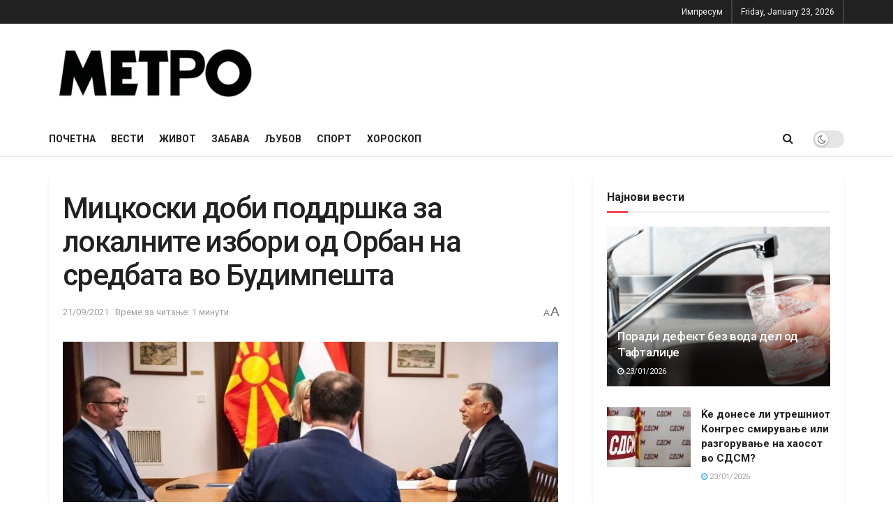

--- FILE ---
content_type: text/html; charset=UTF-8
request_url: https://metro.mk/mickoski-dobi-poddrshka-za-lokalnite-i/
body_size: 20938
content:
<!doctype html>
<!--[if lt IE 7]> <html class="no-js lt-ie9 lt-ie8 lt-ie7" lang="en-US"> <![endif]-->
<!--[if IE 7]>    <html class="no-js lt-ie9 lt-ie8" lang="en-US"> <![endif]-->
<!--[if IE 8]>    <html class="no-js lt-ie9" lang="en-US"> <![endif]-->
<!--[if IE 9]>    <html class="no-js lt-ie10" lang="en-US"> <![endif]-->
<!--[if gt IE 8]><!--> <html class="no-js" lang="en-US"> <!--<![endif]-->
<head>
    <meta http-equiv="Content-Type" content="text/html; charset=UTF-8" />
    <meta name='viewport' content='width=device-width, initial-scale=1, user-scalable=yes' />
    <link rel="profile" href="https://gmpg.org/xfn/11" />
    <link rel="pingback" href="https://metro.mk/xmlrpc.php" />
    <meta name='robots' content='index, follow, max-image-preview:large, max-snippet:-1, max-video-preview:-1' />
			<script type="text/javascript">
			  var jnews_ajax_url = '/?ajax-request=jnews'
			</script>
			<script type="text/javascript">;window.jnews=window.jnews||{},window.jnews.library=window.jnews.library||{},window.jnews.library=function(){"use strict";var e=this;e.win=window,e.doc=document,e.noop=function(){},e.globalBody=e.doc.getElementsByTagName("body")[0],e.globalBody=e.globalBody?e.globalBody:e.doc,e.win.jnewsDataStorage=e.win.jnewsDataStorage||{_storage:new WeakMap,put:function(e,t,n){this._storage.has(e)||this._storage.set(e,new Map),this._storage.get(e).set(t,n)},get:function(e,t){return this._storage.get(e).get(t)},has:function(e,t){return this._storage.has(e)&&this._storage.get(e).has(t)},remove:function(e,t){var n=this._storage.get(e).delete(t);return 0===!this._storage.get(e).size&&this._storage.delete(e),n}},e.windowWidth=function(){return e.win.innerWidth||e.docEl.clientWidth||e.globalBody.clientWidth},e.windowHeight=function(){return e.win.innerHeight||e.docEl.clientHeight||e.globalBody.clientHeight},e.requestAnimationFrame=e.win.requestAnimationFrame||e.win.webkitRequestAnimationFrame||e.win.mozRequestAnimationFrame||e.win.msRequestAnimationFrame||window.oRequestAnimationFrame||function(e){return setTimeout(e,1e3/60)},e.cancelAnimationFrame=e.win.cancelAnimationFrame||e.win.webkitCancelAnimationFrame||e.win.webkitCancelRequestAnimationFrame||e.win.mozCancelAnimationFrame||e.win.msCancelRequestAnimationFrame||e.win.oCancelRequestAnimationFrame||function(e){clearTimeout(e)},e.classListSupport="classList"in document.createElement("_"),e.hasClass=e.classListSupport?function(e,t){return e.classList.contains(t)}:function(e,t){return e.className.indexOf(t)>=0},e.addClass=e.classListSupport?function(t,n){e.hasClass(t,n)||t.classList.add(n)}:function(t,n){e.hasClass(t,n)||(t.className+=" "+n)},e.removeClass=e.classListSupport?function(t,n){e.hasClass(t,n)&&t.classList.remove(n)}:function(t,n){e.hasClass(t,n)&&(t.className=t.className.replace(n,""))},e.objKeys=function(e){var t=[];for(var n in e)Object.prototype.hasOwnProperty.call(e,n)&&t.push(n);return t},e.isObjectSame=function(e,t){var n=!0;return JSON.stringify(e)!==JSON.stringify(t)&&(n=!1),n},e.extend=function(){for(var e,t,n,o=arguments[0]||{},i=1,a=arguments.length;i<a;i++)if(null!==(e=arguments[i]))for(t in e)o!==(n=e[t])&&void 0!==n&&(o[t]=n);return o},e.dataStorage=e.win.jnewsDataStorage,e.isVisible=function(e){return 0!==e.offsetWidth&&0!==e.offsetHeight||e.getBoundingClientRect().length},e.getHeight=function(e){return e.offsetHeight||e.clientHeight||e.getBoundingClientRect().height},e.getWidth=function(e){return e.offsetWidth||e.clientWidth||e.getBoundingClientRect().width},e.supportsPassive=!1;try{var t=Object.defineProperty({},"passive",{get:function(){e.supportsPassive=!0}});"createEvent"in e.doc?e.win.addEventListener("test",null,t):"fireEvent"in e.doc&&e.win.attachEvent("test",null)}catch(e){}e.passiveOption=!!e.supportsPassive&&{passive:!0},e.setStorage=function(e,t){e="jnews-"+e;var n={expired:Math.floor(((new Date).getTime()+432e5)/1e3)};t=Object.assign(n,t);localStorage.setItem(e,JSON.stringify(t))},e.getStorage=function(e){e="jnews-"+e;var t=localStorage.getItem(e);return null!==t&&0<t.length?JSON.parse(localStorage.getItem(e)):{}},e.expiredStorage=function(){var t,n="jnews-";for(var o in localStorage)o.indexOf(n)>-1&&"undefined"!==(t=e.getStorage(o.replace(n,""))).expired&&t.expired<Math.floor((new Date).getTime()/1e3)&&localStorage.removeItem(o)},e.addEvents=function(t,n,o){for(var i in n){var a=["touchstart","touchmove"].indexOf(i)>=0&&!o&&e.passiveOption;"createEvent"in e.doc?t.addEventListener(i,n[i],a):"fireEvent"in e.doc&&t.attachEvent("on"+i,n[i])}},e.removeEvents=function(t,n){for(var o in n)"createEvent"in e.doc?t.removeEventListener(o,n[o]):"fireEvent"in e.doc&&t.detachEvent("on"+o,n[o])},e.triggerEvents=function(t,n,o){var i;o=o||{detail:null};return"createEvent"in e.doc?(!(i=e.doc.createEvent("CustomEvent")||new CustomEvent(n)).initCustomEvent||i.initCustomEvent(n,!0,!1,o),void t.dispatchEvent(i)):"fireEvent"in e.doc?((i=e.doc.createEventObject()).eventType=n,void t.fireEvent("on"+i.eventType,i)):void 0},e.getParents=function(t,n){void 0===n&&(n=e.doc);for(var o=[],i=t.parentNode,a=!1;!a;)if(i){var r=i;r.querySelectorAll(n).length?a=!0:(o.push(r),i=r.parentNode)}else o=[],a=!0;return o},e.forEach=function(e,t,n){for(var o=0,i=e.length;o<i;o++)t.call(n,e[o],o)},e.getText=function(e){return e.innerText||e.textContent},e.setText=function(e,t){var n="object"==typeof t?t.innerText||t.textContent:t;e.innerText&&(e.innerText=n),e.textContent&&(e.textContent=n)},e.httpBuildQuery=function(t){return e.objKeys(t).reduce(function t(n){var o=arguments.length>1&&void 0!==arguments[1]?arguments[1]:null;return function(i,a){var r=n[a];a=encodeURIComponent(a);var s=o?"".concat(o,"[").concat(a,"]"):a;return null==r||"function"==typeof r?(i.push("".concat(s,"=")),i):["number","boolean","string"].includes(typeof r)?(i.push("".concat(s,"=").concat(encodeURIComponent(r))),i):(i.push(e.objKeys(r).reduce(t(r,s),[]).join("&")),i)}}(t),[]).join("&")},e.get=function(t,n,o,i){return o="function"==typeof o?o:e.noop,e.ajax("GET",t,n,o,i)},e.post=function(t,n,o,i){return o="function"==typeof o?o:e.noop,e.ajax("POST",t,n,o,i)},e.ajax=function(t,n,o,i,a){var r=new XMLHttpRequest,s=n,c=e.httpBuildQuery(o);if(t=-1!=["GET","POST"].indexOf(t)?t:"GET",r.open(t,s+("GET"==t?"?"+c:""),!0),"POST"==t&&r.setRequestHeader("Content-type","application/x-www-form-urlencoded"),r.setRequestHeader("X-Requested-With","XMLHttpRequest"),r.onreadystatechange=function(){4===r.readyState&&200<=r.status&&300>r.status&&"function"==typeof i&&i.call(void 0,r.response)},void 0!==a&&!a){return{xhr:r,send:function(){r.send("POST"==t?c:null)}}}return r.send("POST"==t?c:null),{xhr:r}},e.scrollTo=function(t,n,o){function i(e,t,n){this.start=this.position(),this.change=e-this.start,this.currentTime=0,this.increment=20,this.duration=void 0===n?500:n,this.callback=t,this.finish=!1,this.animateScroll()}return Math.easeInOutQuad=function(e,t,n,o){return(e/=o/2)<1?n/2*e*e+t:-n/2*(--e*(e-2)-1)+t},i.prototype.stop=function(){this.finish=!0},i.prototype.move=function(t){e.doc.documentElement.scrollTop=t,e.globalBody.parentNode.scrollTop=t,e.globalBody.scrollTop=t},i.prototype.position=function(){return e.doc.documentElement.scrollTop||e.globalBody.parentNode.scrollTop||e.globalBody.scrollTop},i.prototype.animateScroll=function(){this.currentTime+=this.increment;var t=Math.easeInOutQuad(this.currentTime,this.start,this.change,this.duration);this.move(t),this.currentTime<this.duration&&!this.finish?e.requestAnimationFrame.call(e.win,this.animateScroll.bind(this)):this.callback&&"function"==typeof this.callback&&this.callback()},new i(t,n,o)},e.unwrap=function(t){var n,o=t;e.forEach(t,(function(e,t){n?n+=e:n=e})),o.replaceWith(n)},e.performance={start:function(e){performance.mark(e+"Start")},stop:function(e){performance.mark(e+"End"),performance.measure(e,e+"Start",e+"End")}},e.fps=function(){var t=0,n=0,o=0;!function(){var i=t=0,a=0,r=0,s=document.getElementById("fpsTable"),c=function(t){void 0===document.getElementsByTagName("body")[0]?e.requestAnimationFrame.call(e.win,(function(){c(t)})):document.getElementsByTagName("body")[0].appendChild(t)};null===s&&((s=document.createElement("div")).style.position="fixed",s.style.top="120px",s.style.left="10px",s.style.width="100px",s.style.height="20px",s.style.border="1px solid black",s.style.fontSize="11px",s.style.zIndex="100000",s.style.backgroundColor="white",s.id="fpsTable",c(s));var l=function(){o++,n=Date.now(),(a=(o/(r=(n-t)/1e3)).toPrecision(2))!=i&&(i=a,s.innerHTML=i+"fps"),1<r&&(t=n,o=0),e.requestAnimationFrame.call(e.win,l)};l()}()},e.instr=function(e,t){for(var n=0;n<t.length;n++)if(-1!==e.toLowerCase().indexOf(t[n].toLowerCase()))return!0},e.winLoad=function(t,n){function o(o){if("complete"===e.doc.readyState||"interactive"===e.doc.readyState)return!o||n?setTimeout(t,n||1):t(o),1}o()||e.addEvents(e.win,{load:o})},e.docReady=function(t,n){function o(o){if("complete"===e.doc.readyState||"interactive"===e.doc.readyState)return!o||n?setTimeout(t,n||1):t(o),1}o()||e.addEvents(e.doc,{DOMContentLoaded:o})},e.fireOnce=function(){e.docReady((function(){e.assets=e.assets||[],e.assets.length&&(e.boot(),e.load_assets())}),50)},e.boot=function(){e.length&&e.doc.querySelectorAll("style[media]").forEach((function(e){"not all"==e.getAttribute("media")&&e.removeAttribute("media")}))},e.create_js=function(t,n){var o=e.doc.createElement("script");switch(o.setAttribute("src",t),n){case"defer":o.setAttribute("defer",!0);break;case"async":o.setAttribute("async",!0);break;case"deferasync":o.setAttribute("defer",!0),o.setAttribute("async",!0)}e.globalBody.appendChild(o)},e.load_assets=function(){"object"==typeof e.assets&&e.forEach(e.assets.slice(0),(function(t,n){var o="";t.defer&&(o+="defer"),t.async&&(o+="async"),e.create_js(t.url,o);var i=e.assets.indexOf(t);i>-1&&e.assets.splice(i,1)})),e.assets=jnewsoption.au_scripts=window.jnewsads=[]},e.setCookie=function(e,t,n){var o="";if(n){var i=new Date;i.setTime(i.getTime()+24*n*60*60*1e3),o="; expires="+i.toUTCString()}document.cookie=e+"="+(t||"")+o+"; path=/"},e.getCookie=function(e){for(var t=e+"=",n=document.cookie.split(";"),o=0;o<n.length;o++){for(var i=n[o];" "==i.charAt(0);)i=i.substring(1,i.length);if(0==i.indexOf(t))return i.substring(t.length,i.length)}return null},e.eraseCookie=function(e){document.cookie=e+"=; Path=/; Expires=Thu, 01 Jan 1970 00:00:01 GMT;"},e.docReady((function(){e.globalBody=e.globalBody==e.doc?e.doc.getElementsByTagName("body")[0]:e.globalBody,e.globalBody=e.globalBody?e.globalBody:e.doc})),e.winLoad((function(){e.winLoad((function(){var t=!1;if(void 0!==window.jnewsadmin)if(void 0!==window.file_version_checker){var n=e.objKeys(window.file_version_checker);n.length?n.forEach((function(e){t||"10.0.4"===window.file_version_checker[e]||(t=!0)})):t=!0}else t=!0;t&&(window.jnewsHelper.getMessage(),window.jnewsHelper.getNotice())}),2500)}))},window.jnews.library=new window.jnews.library;</script><script type="module">;/*! instant.page v5.1.1 - (C) 2019-2020 Alexandre Dieulot - https://instant.page/license */
let t,e;const n=new Set,o=document.createElement("link"),i=o.relList&&o.relList.supports&&o.relList.supports("prefetch")&&window.IntersectionObserver&&"isIntersecting"in IntersectionObserverEntry.prototype,s="instantAllowQueryString"in document.body.dataset,a="instantAllowExternalLinks"in document.body.dataset,r="instantWhitelist"in document.body.dataset,c="instantMousedownShortcut"in document.body.dataset,d=1111;let l=65,u=!1,f=!1,m=!1;if("instantIntensity"in document.body.dataset){const t=document.body.dataset.instantIntensity;if("mousedown"==t.substr(0,9))u=!0,"mousedown-only"==t&&(f=!0);else if("viewport"==t.substr(0,8))navigator.connection&&(navigator.connection.saveData||navigator.connection.effectiveType&&navigator.connection.effectiveType.includes("2g"))||("viewport"==t?document.documentElement.clientWidth*document.documentElement.clientHeight<45e4&&(m=!0):"viewport-all"==t&&(m=!0));else{const e=parseInt(t);isNaN(e)||(l=e)}}if(i){const n={capture:!0,passive:!0};if(f||document.addEventListener("touchstart",(function(t){e=performance.now();const n=t.target.closest("a");h(n)&&v(n.href)}),n),u?c||document.addEventListener("mousedown",(function(t){const e=t.target.closest("a");h(e)&&v(e.href)}),n):document.addEventListener("mouseover",(function(n){if(performance.now()-e<d)return;if(!("closest"in n.target))return;const o=n.target.closest("a");h(o)&&(o.addEventListener("mouseout",p,{passive:!0}),t=setTimeout((()=>{v(o.href),t=void 0}),l))}),n),c&&document.addEventListener("mousedown",(function(t){if(performance.now()-e<d)return;const n=t.target.closest("a");if(t.which>1||t.metaKey||t.ctrlKey)return;if(!n)return;n.addEventListener("click",(function(t){1337!=t.detail&&t.preventDefault()}),{capture:!0,passive:!1,once:!0});const o=new MouseEvent("click",{view:window,bubbles:!0,cancelable:!1,detail:1337});n.dispatchEvent(o)}),n),m){let t;(t=window.requestIdleCallback?t=>{requestIdleCallback(t,{timeout:1500})}:t=>{t()})((()=>{const t=new IntersectionObserver((e=>{e.forEach((e=>{if(e.isIntersecting){const n=e.target;t.unobserve(n),v(n.href)}}))}));document.querySelectorAll("a").forEach((e=>{h(e)&&t.observe(e)}))}))}}function p(e){e.relatedTarget&&e.target.closest("a")==e.relatedTarget.closest("a")||t&&(clearTimeout(t),t=void 0)}function h(t){if(t&&t.href&&(!r||"instant"in t.dataset)&&(a||t.origin==location.origin||"instant"in t.dataset)&&["http:","https:"].includes(t.protocol)&&("http:"!=t.protocol||"https:"!=location.protocol)&&(s||!t.search||"instant"in t.dataset)&&!(t.hash&&t.pathname+t.search==location.pathname+location.search||"noInstant"in t.dataset))return!0}function v(t){if(n.has(t))return;const e=document.createElement("link");e.rel="prefetch",e.href=t,document.head.appendChild(e),n.add(t)}</script>
	<!-- This site is optimized with the Yoast SEO plugin v26.8 - https://yoast.com/product/yoast-seo-wordpress/ -->
	<title>Мицкоски доби поддршка за локалните избори од Орбан на средбата во Будимпешта - METRO.mk</title>
	<link rel="canonical" href="https://metro.mk/mickoski-dobi-poddrshka-za-lokalnite-i/" />
	<meta property="og:locale" content="en_US" />
	<meta property="og:type" content="article" />
	<meta property="og:title" content="Мицкоски доби поддршка за локалните избори од Орбан на средбата во Будимпешта - METRO.mk" />
	<meta property="og:description" content="Од кабинетот на Орбан велат дека унгарскиот премиер му дал поддршка на раководството на ВМРО-ДПМНЕ за претстојните локални избори во Македонија Орбан на средбата истакнал дека Унгарија го поддржува приемот на Македонија во Европската Унија и дека земјата треба да биде активен учесник на следните конференции за иднината на Европа Унгарскиот премиер и претседател на [&hellip;]" />
	<meta property="og:url" content="https://metro.mk/mickoski-dobi-poddrshka-za-lokalnite-i/" />
	<meta property="og:site_name" content="METRO.mk" />
	<meta property="article:publisher" content="https://www.facebook.com/Metromk-103113295245091" />
	<meta property="article:published_time" content="2021-09-21T14:43:14+00:00" />
	<meta property="og:image" content="https://metro.mk/wp-content/uploads/2021/09/fotopres.jpg" />
	<meta property="og:image:width" content="922" />
	<meta property="og:image:height" content="615" />
	<meta property="og:image:type" content="image/jpeg" />
	<meta name="author" content="viktor" />
	<meta name="twitter:card" content="summary_large_image" />
	<meta name="twitter:label1" content="Written by" />
	<meta name="twitter:data1" content="viktor" />
	<script type="application/ld+json" class="yoast-schema-graph">{"@context":"https://schema.org","@graph":[{"@type":"Article","@id":"https://metro.mk/mickoski-dobi-poddrshka-za-lokalnite-i/#article","isPartOf":{"@id":"https://metro.mk/mickoski-dobi-poddrshka-za-lokalnite-i/"},"author":{"name":"viktor","@id":"https://metro.mk/#/schema/person/3f652baf3e1dec038e7b1d5ffdc2d7e7"},"headline":"Мицкоски доби поддршка за локалните избори од Орбан на средбата во Будимпешта","datePublished":"2021-09-21T14:43:14+00:00","mainEntityOfPage":{"@id":"https://metro.mk/mickoski-dobi-poddrshka-za-lokalnite-i/"},"wordCount":306,"publisher":{"@id":"https://metro.mk/#organization"},"image":{"@id":"https://metro.mk/mickoski-dobi-poddrshka-za-lokalnite-i/#primaryimage"},"thumbnailUrl":"https://metro.mk/wp-content/uploads/2021/09/fotopres.jpg","articleSection":["Вести"],"inLanguage":"en-US"},{"@type":"WebPage","@id":"https://metro.mk/mickoski-dobi-poddrshka-za-lokalnite-i/","url":"https://metro.mk/mickoski-dobi-poddrshka-za-lokalnite-i/","name":"Мицкоски доби поддршка за локалните избори од Орбан на средбата во Будимпешта - METRO.mk","isPartOf":{"@id":"https://metro.mk/#website"},"primaryImageOfPage":{"@id":"https://metro.mk/mickoski-dobi-poddrshka-za-lokalnite-i/#primaryimage"},"image":{"@id":"https://metro.mk/mickoski-dobi-poddrshka-za-lokalnite-i/#primaryimage"},"thumbnailUrl":"https://metro.mk/wp-content/uploads/2021/09/fotopres.jpg","datePublished":"2021-09-21T14:43:14+00:00","breadcrumb":{"@id":"https://metro.mk/mickoski-dobi-poddrshka-za-lokalnite-i/#breadcrumb"},"inLanguage":"en-US","potentialAction":[{"@type":"ReadAction","target":["https://metro.mk/mickoski-dobi-poddrshka-za-lokalnite-i/"]}]},{"@type":"ImageObject","inLanguage":"en-US","@id":"https://metro.mk/mickoski-dobi-poddrshka-za-lokalnite-i/#primaryimage","url":"https://metro.mk/wp-content/uploads/2021/09/fotopres.jpg","contentUrl":"https://metro.mk/wp-content/uploads/2021/09/fotopres.jpg","width":922,"height":615},{"@type":"BreadcrumbList","@id":"https://metro.mk/mickoski-dobi-poddrshka-za-lokalnite-i/#breadcrumb","itemListElement":[{"@type":"ListItem","position":1,"name":"Home","item":"https://metro.mk/"},{"@type":"ListItem","position":2,"name":"Мицкоски доби поддршка за локалните избори од Орбан на средбата во Будимпешта"}]},{"@type":"WebSite","@id":"https://metro.mk/#website","url":"https://metro.mk/","name":"METRO.mk","description":"Најновото во Македонија","publisher":{"@id":"https://metro.mk/#organization"},"potentialAction":[{"@type":"SearchAction","target":{"@type":"EntryPoint","urlTemplate":"https://metro.mk/?s={search_term_string}"},"query-input":{"@type":"PropertyValueSpecification","valueRequired":true,"valueName":"search_term_string"}}],"inLanguage":"en-US"},{"@type":"Organization","@id":"https://metro.mk/#organization","name":"METRO Ltd.","url":"https://metro.mk/","logo":{"@type":"ImageObject","inLanguage":"en-US","@id":"https://metro.mk/#/schema/logo/image/","url":"https://metro.mk/wp-content/uploads/2021/09/METRO-CRNO.png","contentUrl":"https://metro.mk/wp-content/uploads/2021/09/METRO-CRNO.png","width":988,"height":248,"caption":"METRO Ltd."},"image":{"@id":"https://metro.mk/#/schema/logo/image/"},"sameAs":["https://www.facebook.com/Metromk-103113295245091"]},{"@type":"Person","@id":"https://metro.mk/#/schema/person/3f652baf3e1dec038e7b1d5ffdc2d7e7","name":"viktor","image":{"@type":"ImageObject","inLanguage":"en-US","@id":"https://metro.mk/#/schema/person/image/","url":"https://secure.gravatar.com/avatar/228771bfccc610f139f12d7cce2de45ed6a30dba5eee797d353cebac37277527?s=96&d=mm&r=g","contentUrl":"https://secure.gravatar.com/avatar/228771bfccc610f139f12d7cce2de45ed6a30dba5eee797d353cebac37277527?s=96&d=mm&r=g","caption":"viktor"},"url":"https://metro.mk/author/viktor/"}]}</script>
	<!-- / Yoast SEO plugin. -->


<link rel='dns-prefetch' href='//fonts.googleapis.com' />
<link rel='preconnect' href='https://fonts.gstatic.com' />
<link rel="alternate" type="application/rss+xml" title="METRO.mk &raquo; Feed" href="https://metro.mk/feed/" />
<link rel="alternate" title="oEmbed (JSON)" type="application/json+oembed" href="https://metro.mk/wp-json/oembed/1.0/embed?url=https%3A%2F%2Fmetro.mk%2Fmickoski-dobi-poddrshka-za-lokalnite-i%2F" />
<link rel="alternate" title="oEmbed (XML)" type="text/xml+oembed" href="https://metro.mk/wp-json/oembed/1.0/embed?url=https%3A%2F%2Fmetro.mk%2Fmickoski-dobi-poddrshka-za-lokalnite-i%2F&#038;format=xml" />
<style id='wp-img-auto-sizes-contain-inline-css' type='text/css'>
img:is([sizes=auto i],[sizes^="auto," i]){contain-intrinsic-size:3000px 1500px}
/*# sourceURL=wp-img-auto-sizes-contain-inline-css */
</style>

<style id='wp-emoji-styles-inline-css' type='text/css'>

	img.wp-smiley, img.emoji {
		display: inline !important;
		border: none !important;
		box-shadow: none !important;
		height: 1em !important;
		width: 1em !important;
		margin: 0 0.07em !important;
		vertical-align: -0.1em !important;
		background: none !important;
		padding: 0 !important;
	}
/*# sourceURL=wp-emoji-styles-inline-css */
</style>
<link rel='stylesheet' id='wp-block-library-css' href='https://metro.mk/wp-includes/css/dist/block-library/style.min.css?ver=6.9' type='text/css' media='all' />
<style id='global-styles-inline-css' type='text/css'>
:root{--wp--preset--aspect-ratio--square: 1;--wp--preset--aspect-ratio--4-3: 4/3;--wp--preset--aspect-ratio--3-4: 3/4;--wp--preset--aspect-ratio--3-2: 3/2;--wp--preset--aspect-ratio--2-3: 2/3;--wp--preset--aspect-ratio--16-9: 16/9;--wp--preset--aspect-ratio--9-16: 9/16;--wp--preset--color--black: #000000;--wp--preset--color--cyan-bluish-gray: #abb8c3;--wp--preset--color--white: #ffffff;--wp--preset--color--pale-pink: #f78da7;--wp--preset--color--vivid-red: #cf2e2e;--wp--preset--color--luminous-vivid-orange: #ff6900;--wp--preset--color--luminous-vivid-amber: #fcb900;--wp--preset--color--light-green-cyan: #7bdcb5;--wp--preset--color--vivid-green-cyan: #00d084;--wp--preset--color--pale-cyan-blue: #8ed1fc;--wp--preset--color--vivid-cyan-blue: #0693e3;--wp--preset--color--vivid-purple: #9b51e0;--wp--preset--gradient--vivid-cyan-blue-to-vivid-purple: linear-gradient(135deg,rgb(6,147,227) 0%,rgb(155,81,224) 100%);--wp--preset--gradient--light-green-cyan-to-vivid-green-cyan: linear-gradient(135deg,rgb(122,220,180) 0%,rgb(0,208,130) 100%);--wp--preset--gradient--luminous-vivid-amber-to-luminous-vivid-orange: linear-gradient(135deg,rgb(252,185,0) 0%,rgb(255,105,0) 100%);--wp--preset--gradient--luminous-vivid-orange-to-vivid-red: linear-gradient(135deg,rgb(255,105,0) 0%,rgb(207,46,46) 100%);--wp--preset--gradient--very-light-gray-to-cyan-bluish-gray: linear-gradient(135deg,rgb(238,238,238) 0%,rgb(169,184,195) 100%);--wp--preset--gradient--cool-to-warm-spectrum: linear-gradient(135deg,rgb(74,234,220) 0%,rgb(151,120,209) 20%,rgb(207,42,186) 40%,rgb(238,44,130) 60%,rgb(251,105,98) 80%,rgb(254,248,76) 100%);--wp--preset--gradient--blush-light-purple: linear-gradient(135deg,rgb(255,206,236) 0%,rgb(152,150,240) 100%);--wp--preset--gradient--blush-bordeaux: linear-gradient(135deg,rgb(254,205,165) 0%,rgb(254,45,45) 50%,rgb(107,0,62) 100%);--wp--preset--gradient--luminous-dusk: linear-gradient(135deg,rgb(255,203,112) 0%,rgb(199,81,192) 50%,rgb(65,88,208) 100%);--wp--preset--gradient--pale-ocean: linear-gradient(135deg,rgb(255,245,203) 0%,rgb(182,227,212) 50%,rgb(51,167,181) 100%);--wp--preset--gradient--electric-grass: linear-gradient(135deg,rgb(202,248,128) 0%,rgb(113,206,126) 100%);--wp--preset--gradient--midnight: linear-gradient(135deg,rgb(2,3,129) 0%,rgb(40,116,252) 100%);--wp--preset--font-size--small: 13px;--wp--preset--font-size--medium: 20px;--wp--preset--font-size--large: 36px;--wp--preset--font-size--x-large: 42px;--wp--preset--spacing--20: 0.44rem;--wp--preset--spacing--30: 0.67rem;--wp--preset--spacing--40: 1rem;--wp--preset--spacing--50: 1.5rem;--wp--preset--spacing--60: 2.25rem;--wp--preset--spacing--70: 3.38rem;--wp--preset--spacing--80: 5.06rem;--wp--preset--shadow--natural: 6px 6px 9px rgba(0, 0, 0, 0.2);--wp--preset--shadow--deep: 12px 12px 50px rgba(0, 0, 0, 0.4);--wp--preset--shadow--sharp: 6px 6px 0px rgba(0, 0, 0, 0.2);--wp--preset--shadow--outlined: 6px 6px 0px -3px rgb(255, 255, 255), 6px 6px rgb(0, 0, 0);--wp--preset--shadow--crisp: 6px 6px 0px rgb(0, 0, 0);}:where(.is-layout-flex){gap: 0.5em;}:where(.is-layout-grid){gap: 0.5em;}body .is-layout-flex{display: flex;}.is-layout-flex{flex-wrap: wrap;align-items: center;}.is-layout-flex > :is(*, div){margin: 0;}body .is-layout-grid{display: grid;}.is-layout-grid > :is(*, div){margin: 0;}:where(.wp-block-columns.is-layout-flex){gap: 2em;}:where(.wp-block-columns.is-layout-grid){gap: 2em;}:where(.wp-block-post-template.is-layout-flex){gap: 1.25em;}:where(.wp-block-post-template.is-layout-grid){gap: 1.25em;}.has-black-color{color: var(--wp--preset--color--black) !important;}.has-cyan-bluish-gray-color{color: var(--wp--preset--color--cyan-bluish-gray) !important;}.has-white-color{color: var(--wp--preset--color--white) !important;}.has-pale-pink-color{color: var(--wp--preset--color--pale-pink) !important;}.has-vivid-red-color{color: var(--wp--preset--color--vivid-red) !important;}.has-luminous-vivid-orange-color{color: var(--wp--preset--color--luminous-vivid-orange) !important;}.has-luminous-vivid-amber-color{color: var(--wp--preset--color--luminous-vivid-amber) !important;}.has-light-green-cyan-color{color: var(--wp--preset--color--light-green-cyan) !important;}.has-vivid-green-cyan-color{color: var(--wp--preset--color--vivid-green-cyan) !important;}.has-pale-cyan-blue-color{color: var(--wp--preset--color--pale-cyan-blue) !important;}.has-vivid-cyan-blue-color{color: var(--wp--preset--color--vivid-cyan-blue) !important;}.has-vivid-purple-color{color: var(--wp--preset--color--vivid-purple) !important;}.has-black-background-color{background-color: var(--wp--preset--color--black) !important;}.has-cyan-bluish-gray-background-color{background-color: var(--wp--preset--color--cyan-bluish-gray) !important;}.has-white-background-color{background-color: var(--wp--preset--color--white) !important;}.has-pale-pink-background-color{background-color: var(--wp--preset--color--pale-pink) !important;}.has-vivid-red-background-color{background-color: var(--wp--preset--color--vivid-red) !important;}.has-luminous-vivid-orange-background-color{background-color: var(--wp--preset--color--luminous-vivid-orange) !important;}.has-luminous-vivid-amber-background-color{background-color: var(--wp--preset--color--luminous-vivid-amber) !important;}.has-light-green-cyan-background-color{background-color: var(--wp--preset--color--light-green-cyan) !important;}.has-vivid-green-cyan-background-color{background-color: var(--wp--preset--color--vivid-green-cyan) !important;}.has-pale-cyan-blue-background-color{background-color: var(--wp--preset--color--pale-cyan-blue) !important;}.has-vivid-cyan-blue-background-color{background-color: var(--wp--preset--color--vivid-cyan-blue) !important;}.has-vivid-purple-background-color{background-color: var(--wp--preset--color--vivid-purple) !important;}.has-black-border-color{border-color: var(--wp--preset--color--black) !important;}.has-cyan-bluish-gray-border-color{border-color: var(--wp--preset--color--cyan-bluish-gray) !important;}.has-white-border-color{border-color: var(--wp--preset--color--white) !important;}.has-pale-pink-border-color{border-color: var(--wp--preset--color--pale-pink) !important;}.has-vivid-red-border-color{border-color: var(--wp--preset--color--vivid-red) !important;}.has-luminous-vivid-orange-border-color{border-color: var(--wp--preset--color--luminous-vivid-orange) !important;}.has-luminous-vivid-amber-border-color{border-color: var(--wp--preset--color--luminous-vivid-amber) !important;}.has-light-green-cyan-border-color{border-color: var(--wp--preset--color--light-green-cyan) !important;}.has-vivid-green-cyan-border-color{border-color: var(--wp--preset--color--vivid-green-cyan) !important;}.has-pale-cyan-blue-border-color{border-color: var(--wp--preset--color--pale-cyan-blue) !important;}.has-vivid-cyan-blue-border-color{border-color: var(--wp--preset--color--vivid-cyan-blue) !important;}.has-vivid-purple-border-color{border-color: var(--wp--preset--color--vivid-purple) !important;}.has-vivid-cyan-blue-to-vivid-purple-gradient-background{background: var(--wp--preset--gradient--vivid-cyan-blue-to-vivid-purple) !important;}.has-light-green-cyan-to-vivid-green-cyan-gradient-background{background: var(--wp--preset--gradient--light-green-cyan-to-vivid-green-cyan) !important;}.has-luminous-vivid-amber-to-luminous-vivid-orange-gradient-background{background: var(--wp--preset--gradient--luminous-vivid-amber-to-luminous-vivid-orange) !important;}.has-luminous-vivid-orange-to-vivid-red-gradient-background{background: var(--wp--preset--gradient--luminous-vivid-orange-to-vivid-red) !important;}.has-very-light-gray-to-cyan-bluish-gray-gradient-background{background: var(--wp--preset--gradient--very-light-gray-to-cyan-bluish-gray) !important;}.has-cool-to-warm-spectrum-gradient-background{background: var(--wp--preset--gradient--cool-to-warm-spectrum) !important;}.has-blush-light-purple-gradient-background{background: var(--wp--preset--gradient--blush-light-purple) !important;}.has-blush-bordeaux-gradient-background{background: var(--wp--preset--gradient--blush-bordeaux) !important;}.has-luminous-dusk-gradient-background{background: var(--wp--preset--gradient--luminous-dusk) !important;}.has-pale-ocean-gradient-background{background: var(--wp--preset--gradient--pale-ocean) !important;}.has-electric-grass-gradient-background{background: var(--wp--preset--gradient--electric-grass) !important;}.has-midnight-gradient-background{background: var(--wp--preset--gradient--midnight) !important;}.has-small-font-size{font-size: var(--wp--preset--font-size--small) !important;}.has-medium-font-size{font-size: var(--wp--preset--font-size--medium) !important;}.has-large-font-size{font-size: var(--wp--preset--font-size--large) !important;}.has-x-large-font-size{font-size: var(--wp--preset--font-size--x-large) !important;}
/*# sourceURL=global-styles-inline-css */
</style>

<style id='classic-theme-styles-inline-css' type='text/css'>
/*! This file is auto-generated */
.wp-block-button__link{color:#fff;background-color:#32373c;border-radius:9999px;box-shadow:none;text-decoration:none;padding:calc(.667em + 2px) calc(1.333em + 2px);font-size:1.125em}.wp-block-file__button{background:#32373c;color:#fff;text-decoration:none}
/*# sourceURL=/wp-includes/css/classic-themes.min.css */
</style>
<link rel='stylesheet' id='js_composer_front-css' href='https://metro.mk/wp-content/plugins/js_composer/assets/css/js_composer.min.css?ver=7.6' type='text/css' media='all' />
<link rel='stylesheet' id='jeg_customizer_font-css' href='//fonts.googleapis.com/css?family=Roboto%3Aregular%2C500%2C700%2C500%2Cregular&#038;display=swap&#038;ver=1.3.0' type='text/css' media='all' />
<link rel='stylesheet' id='jnews-frontend-css' href='https://metro.mk/wp-content/themes/jnews/assets/dist/frontend.min.css?ver=11.6.14' type='text/css' media='all' />
<link rel='stylesheet' id='jnews-js-composer-css' href='https://metro.mk/wp-content/themes/jnews/assets/css/js-composer-frontend.css?ver=11.6.14' type='text/css' media='all' />
<link rel='stylesheet' id='jnews-style-css' href='https://metro.mk/wp-content/themes/jnews/style.css?ver=11.6.14' type='text/css' media='all' />
<link rel='stylesheet' id='jnews-darkmode-css' href='https://metro.mk/wp-content/themes/jnews/assets/css/darkmode.css?ver=11.6.14' type='text/css' media='all' />
<script type="text/javascript" src="https://metro.mk/wp-includes/js/jquery/jquery.min.js?ver=3.7.1" id="jquery-core-js"></script>
<script type="text/javascript" src="https://metro.mk/wp-includes/js/jquery/jquery-migrate.min.js?ver=3.4.1" id="jquery-migrate-js"></script>
<script></script><link rel="https://api.w.org/" href="https://metro.mk/wp-json/" /><link rel="alternate" title="JSON" type="application/json" href="https://metro.mk/wp-json/wp/v2/posts/1916" /><link rel="EditURI" type="application/rsd+xml" title="RSD" href="https://metro.mk/xmlrpc.php?rsd" />
<meta name="generator" content="WordPress 6.9" />
<link rel='shortlink' href='https://metro.mk/?p=1916' />

		<!-- GA Google Analytics @ https://m0n.co/ga -->
		<script async src="https://www.googletagmanager.com/gtag/js?id=G-0RMF2NPP6K"></script>
		<script>
			window.dataLayer = window.dataLayer || [];
			function gtag(){dataLayer.push(arguments);}
			gtag('js', new Date());
			gtag('config', 'G-0RMF2NPP6K');
		</script>

	<meta name="generator" content="Powered by WPBakery Page Builder - drag and drop page builder for WordPress."/>
<link rel="icon" href="https://metro.mk/wp-content/uploads/2021/09/e0e2425a-b011-40ba-a82f-4783a0b4bfff-75x75.png" sizes="32x32" />
<link rel="icon" href="https://metro.mk/wp-content/uploads/2021/09/e0e2425a-b011-40ba-a82f-4783a0b4bfff.png" sizes="192x192" />
<link rel="apple-touch-icon" href="https://metro.mk/wp-content/uploads/2021/09/e0e2425a-b011-40ba-a82f-4783a0b4bfff.png" />
<meta name="msapplication-TileImage" content="https://metro.mk/wp-content/uploads/2021/09/e0e2425a-b011-40ba-a82f-4783a0b4bfff.png" />
<script>


  window.dataLayer = window.dataLayer || [];
  function gtag(){dataLayer.push(arguments);}
  gtag('js', new Date());

  gtag('config', 'G-0RMF2NPP6K');

</script><style id="jeg_dynamic_css" type="text/css" data-type="jeg_custom-css">.jeg_header .jeg_bottombar, .jeg_header .jeg_bottombar.jeg_navbar_dark, .jeg_bottombar.jeg_navbar_boxed .jeg_nav_row, .jeg_bottombar.jeg_navbar_dark.jeg_navbar_boxed .jeg_nav_row { border-top-width : 0px; } .jeg_header .socials_widget > a > i.fa:before { color : #f5f5f5; } .jeg_header .socials_widget.nobg > a > i > span.jeg-icon svg { fill : #f5f5f5; } .jeg_header .socials_widget.nobg > a > span.jeg-icon svg { fill : #f5f5f5; } .jeg_header .socials_widget > a > span.jeg-icon svg { fill : #f5f5f5; } .jeg_header .socials_widget > a > i > span.jeg-icon svg { fill : #f5f5f5; } .jeg_footer_bottom a,.jeg_footer.dark .jeg_footer_bottom a,.jeg_footer_secondary a,.jeg_footer.dark .jeg_footer_secondary a,.jeg_footer_sidecontent .jeg_footer_primary a,.jeg_footer_sidecontent.dark .jeg_footer_primary a { color : #dd3333; } body,input,textarea,select,.chosen-container-single .chosen-single,.btn,.button { font-family: Roboto,Helvetica,Arial,sans-serif; } .jeg_post_title, .entry-header .jeg_post_title, .jeg_single_tpl_2 .entry-header .jeg_post_title, .jeg_single_tpl_3 .entry-header .jeg_post_title, .jeg_single_tpl_6 .entry-header .jeg_post_title, .jeg_content .jeg_custom_title_wrapper .jeg_post_title { font-family: Roboto,Helvetica,Arial,sans-serif;font-weight : 500; font-style : normal;  } .jeg_post_excerpt p, .content-inner p { font-family: Roboto,Helvetica,Arial,sans-serif;font-weight : 400; font-style : normal;  } </style><noscript><style> .wpb_animate_when_almost_visible { opacity: 1; }</style></noscript></head>
<body class="wp-singular post-template-default single single-post postid-1916 single-format-standard wp-embed-responsive wp-theme-jnews jeg_toggle_light jeg_single_tpl_1 jnews jeg_boxed jnews_boxed_container jnews_boxed_container_shadow jsc_normal wpb-js-composer js-comp-ver-7.6 vc_responsive">

    
    
    <div class="jeg_ad jeg_ad_top jnews_header_top_ads">
        <div class='ads-wrapper  '></div>    </div>

    <!-- The Main Wrapper
    ============================================= -->
    <div class="jeg_viewport">

        
        <div class="jeg_header_wrapper">
            <div class="jeg_header_instagram_wrapper">
    </div>

<!-- HEADER -->
<div class="jeg_header normal">
    <div class="jeg_topbar jeg_container jeg_navbar_wrapper dark">
    <div class="container">
        <div class="jeg_nav_row">
            
                <div class="jeg_nav_col jeg_nav_left  jeg_nav_grow">
                    <div class="item_wrap jeg_nav_alignright">
                        <div class="jeg_nav_item">
	<ul class="jeg_menu jeg_top_menu"><li id="menu-item-13223" class="menu-item menu-item-type-post_type menu-item-object-page menu-item-13223"><a href="https://metro.mk/impresum/">Импресум</a></li>
</ul></div><div class="jeg_separator separator4"></div><div class="jeg_nav_item jeg_top_date">
    Friday, January 23, 2026</div><div class="jeg_separator separator3"></div>                    </div>
                </div>

                
                <div class="jeg_nav_col jeg_nav_center  jeg_nav_normal">
                    <div class="item_wrap jeg_nav_aligncenter">
                                            </div>
                </div>

                
                <div class="jeg_nav_col jeg_nav_right  jeg_nav_normal">
                    <div class="item_wrap jeg_nav_alignright">
                                            </div>
                </div>

                        </div>
    </div>
</div><!-- /.jeg_container --><div class="jeg_midbar jeg_container jeg_navbar_wrapper normal">
    <div class="container">
        <div class="jeg_nav_row">
            
                <div class="jeg_nav_col jeg_nav_left jeg_nav_normal">
                    <div class="item_wrap jeg_nav_alignleft">
                        <div class="jeg_nav_item jeg_logo jeg_desktop_logo">
			<div class="site-title">
			<a href="https://metro.mk/" style="padding: 0px 5px 0px 5px;">
				<img class='jeg_logo_img' src="https://metro.mk/wp-content/uploads/2025/12/logo.png" srcset="https://metro.mk/wp-content/uploads/2025/12/logo.png 1x, https://metro.mk/wp-content/uploads/2021/09/METRO-CRNO.png 2x" alt="METRO.mk"data-light-src="https://metro.mk/wp-content/uploads/2025/12/logo.png" data-light-srcset="https://metro.mk/wp-content/uploads/2025/12/logo.png 1x, https://metro.mk/wp-content/uploads/2021/09/METRO-CRNO.png 2x" data-dark-src="https://metro.mk/wp-content/uploads/2021/09/METRO-BELO.png" data-dark-srcset="https://metro.mk/wp-content/uploads/2021/09/METRO-BELO.png 1x, https://metro.mk/wp-content/uploads/2021/09/METRO-BELO.png 2x">			</a>
		</div>
	</div>
                    </div>
                </div>

                
                <div class="jeg_nav_col jeg_nav_center jeg_nav_normal">
                    <div class="item_wrap jeg_nav_aligncenter">
                                            </div>
                </div>

                
                <div class="jeg_nav_col jeg_nav_right jeg_nav_grow">
                    <div class="item_wrap jeg_nav_alignright">
                        <div class="jeg_nav_item jeg_ad jeg_ad_top jnews_header_ads">
    <div class='ads-wrapper  '></div></div>                    </div>
                </div>

                        </div>
    </div>
</div><div class="jeg_bottombar jeg_navbar jeg_container jeg_navbar_wrapper jeg_navbar_normal jeg_navbar_normal">
    <div class="container">
        <div class="jeg_nav_row">
            
                <div class="jeg_nav_col jeg_nav_left jeg_nav_grow">
                    <div class="item_wrap jeg_nav_alignleft">
                        <div class="jeg_nav_item jeg_main_menu_wrapper">
<div class="jeg_mainmenu_wrap"><ul class="jeg_menu jeg_main_menu jeg_menu_style_1" data-animation="animate"><li id="menu-item-116" class="menu-item menu-item-type-post_type menu-item-object-page menu-item-home menu-item-116 bgnav" data-item-row="default" ><a href="https://metro.mk/">Почетна</a></li>
<li id="menu-item-2072" class="menu-item menu-item-type-taxonomy menu-item-object-category current-post-ancestor current-menu-parent current-post-parent menu-item-2072 bgnav" data-item-row="default" ><a href="https://metro.mk/category/vesti/">Вести</a></li>
<li id="menu-item-2073" class="menu-item menu-item-type-taxonomy menu-item-object-category menu-item-2073 bgnav" data-item-row="default" ><a href="https://metro.mk/category/zhivot/">Живот</a></li>
<li id="menu-item-2074" class="menu-item menu-item-type-taxonomy menu-item-object-category menu-item-2074 bgnav" data-item-row="default" ><a href="https://metro.mk/category/zabava/">Забава</a></li>
<li id="menu-item-2075" class="menu-item menu-item-type-taxonomy menu-item-object-category menu-item-2075 bgnav" data-item-row="default" ><a href="https://metro.mk/category/ljubov/">Љубов</a></li>
<li id="menu-item-2076" class="menu-item menu-item-type-taxonomy menu-item-object-category menu-item-2076 bgnav" data-item-row="default" ><a href="https://metro.mk/category/sport/">Спорт</a></li>
<li id="menu-item-2078" class="menu-item menu-item-type-taxonomy menu-item-object-category menu-item-2078 bgnav" data-item-row="default" ><a href="https://metro.mk/category/horoskop/">Хороскоп</a></li>
</ul></div></div>
                    </div>
                </div>

                
                <div class="jeg_nav_col jeg_nav_center jeg_nav_normal">
                    <div class="item_wrap jeg_nav_aligncenter">
                                            </div>
                </div>

                
                <div class="jeg_nav_col jeg_nav_right jeg_nav_normal">
                    <div class="item_wrap jeg_nav_alignright">
                        <!-- Search Icon -->
<div class="jeg_nav_item jeg_search_wrapper search_icon jeg_search_popup_expand">
    <a href="#" class="jeg_search_toggle"><i class="fa fa-search"></i></a>
    <form action="https://metro.mk/" method="get" class="jeg_search_form" target="_top">
    <input name="s" class="jeg_search_input" placeholder="Пребарувај..." type="text" value="" autocomplete="off">
    <button aria-label="Search Button" type="submit" class="jeg_search_button btn"><i class="fa fa-search"></i></button>
</form>
<!-- jeg_search_hide with_result no_result -->
<div class="jeg_search_result jeg_search_hide with_result">
    <div class="search-result-wrapper">
    </div>
    <div class="search-link search-noresult">
        Нема резултати    </div>
    <div class="search-link search-all-button">
        <i class="fa fa-search"></i> Погледни ги сите    </div>
</div></div><div class="jeg_nav_item jeg_dark_mode">
                    <label class="dark_mode_switch">
                        <input type="checkbox" class="jeg_dark_mode_toggle" >
                        <span class="slider round"></span>
                    </label>
                 </div>                    </div>
                </div>

                        </div>
    </div>
</div></div><!-- /.jeg_header -->        </div>

        <div class="jeg_header_sticky">
            <div class="sticky_blankspace"></div>
<div class="jeg_header normal">
    <div class="jeg_container">
        <div data-mode="scroll" class="jeg_stickybar jeg_navbar jeg_navbar_wrapper jeg_navbar_normal jeg_navbar_normal">
            <div class="container">
    <div class="jeg_nav_row">
        
            <div class="jeg_nav_col jeg_nav_left jeg_nav_grow">
                <div class="item_wrap jeg_nav_alignleft">
                    <div class="jeg_nav_item jeg_main_menu_wrapper">
<div class="jeg_mainmenu_wrap"><ul class="jeg_menu jeg_main_menu jeg_menu_style_1" data-animation="animate"><li id="menu-item-116" class="menu-item menu-item-type-post_type menu-item-object-page menu-item-home menu-item-116 bgnav" data-item-row="default" ><a href="https://metro.mk/">Почетна</a></li>
<li id="menu-item-2072" class="menu-item menu-item-type-taxonomy menu-item-object-category current-post-ancestor current-menu-parent current-post-parent menu-item-2072 bgnav" data-item-row="default" ><a href="https://metro.mk/category/vesti/">Вести</a></li>
<li id="menu-item-2073" class="menu-item menu-item-type-taxonomy menu-item-object-category menu-item-2073 bgnav" data-item-row="default" ><a href="https://metro.mk/category/zhivot/">Живот</a></li>
<li id="menu-item-2074" class="menu-item menu-item-type-taxonomy menu-item-object-category menu-item-2074 bgnav" data-item-row="default" ><a href="https://metro.mk/category/zabava/">Забава</a></li>
<li id="menu-item-2075" class="menu-item menu-item-type-taxonomy menu-item-object-category menu-item-2075 bgnav" data-item-row="default" ><a href="https://metro.mk/category/ljubov/">Љубов</a></li>
<li id="menu-item-2076" class="menu-item menu-item-type-taxonomy menu-item-object-category menu-item-2076 bgnav" data-item-row="default" ><a href="https://metro.mk/category/sport/">Спорт</a></li>
<li id="menu-item-2078" class="menu-item menu-item-type-taxonomy menu-item-object-category menu-item-2078 bgnav" data-item-row="default" ><a href="https://metro.mk/category/horoskop/">Хороскоп</a></li>
</ul></div></div>
                </div>
            </div>

            
            <div class="jeg_nav_col jeg_nav_center jeg_nav_normal">
                <div class="item_wrap jeg_nav_aligncenter">
                                    </div>
            </div>

            
            <div class="jeg_nav_col jeg_nav_right jeg_nav_normal">
                <div class="item_wrap jeg_nav_alignright">
                    <!-- Search Icon -->
<div class="jeg_nav_item jeg_search_wrapper search_icon jeg_search_popup_expand">
    <a href="#" class="jeg_search_toggle"><i class="fa fa-search"></i></a>
    <form action="https://metro.mk/" method="get" class="jeg_search_form" target="_top">
    <input name="s" class="jeg_search_input" placeholder="Пребарувај..." type="text" value="" autocomplete="off">
    <button aria-label="Search Button" type="submit" class="jeg_search_button btn"><i class="fa fa-search"></i></button>
</form>
<!-- jeg_search_hide with_result no_result -->
<div class="jeg_search_result jeg_search_hide with_result">
    <div class="search-result-wrapper">
    </div>
    <div class="search-link search-noresult">
        Нема резултати    </div>
    <div class="search-link search-all-button">
        <i class="fa fa-search"></i> Погледни ги сите    </div>
</div></div>                </div>
            </div>

                </div>
</div>        </div>
    </div>
</div>
        </div>

        <div class="jeg_navbar_mobile_wrapper">
            <div class="jeg_navbar_mobile" data-mode="scroll">
    <div class="jeg_mobile_bottombar jeg_mobile_midbar jeg_container dark">
    <div class="container">
        <div class="jeg_nav_row">
            
                <div class="jeg_nav_col jeg_nav_left jeg_nav_normal">
                    <div class="item_wrap jeg_nav_alignleft">
                        <div class="jeg_nav_item">
    <a href="#" class="toggle_btn jeg_mobile_toggle"><i class="fa fa-bars"></i></a>
</div>                    </div>
                </div>

                
                <div class="jeg_nav_col jeg_nav_center jeg_nav_grow">
                    <div class="item_wrap jeg_nav_aligncenter">
                        <div class="jeg_nav_item jeg_mobile_logo">
			<div class="site-title">
	    	<a href="https://metro.mk/">
		        <img class='jeg_logo_img' src="https://metro.mk/wp-content/uploads/2021/09/METRO-BELO.png" srcset="https://metro.mk/wp-content/uploads/2021/09/METRO-BELO.png 1x, https://metro.mk/wp-content/uploads/2021/09/METRO-BELO.png 2x" alt="METRO.mk"data-light-src="https://metro.mk/wp-content/uploads/2021/09/METRO-BELO.png" data-light-srcset="https://metro.mk/wp-content/uploads/2021/09/METRO-BELO.png 1x, https://metro.mk/wp-content/uploads/2021/09/METRO-BELO.png 2x" data-dark-src="https://metro.mk/wp-content/uploads/2021/09/metro-belo-logo.png" data-dark-srcset="https://metro.mk/wp-content/uploads/2021/09/metro-belo-logo.png 1x, https://metro.mk/wp-content/uploads/2021/09/metro-belo-logo.png 2x">		    </a>
	    </div>
	</div>                    </div>
                </div>

                
                <div class="jeg_nav_col jeg_nav_right jeg_nav_normal">
                    <div class="item_wrap jeg_nav_alignright">
                        <div class="jeg_nav_item jeg_search_wrapper jeg_search_popup_expand">
    <a href="#" class="jeg_search_toggle"><i class="fa fa-search"></i></a>
	<form action="https://metro.mk/" method="get" class="jeg_search_form" target="_top">
    <input name="s" class="jeg_search_input" placeholder="Пребарувај..." type="text" value="" autocomplete="off">
    <button aria-label="Search Button" type="submit" class="jeg_search_button btn"><i class="fa fa-search"></i></button>
</form>
<!-- jeg_search_hide with_result no_result -->
<div class="jeg_search_result jeg_search_hide with_result">
    <div class="search-result-wrapper">
    </div>
    <div class="search-link search-noresult">
        Нема резултати    </div>
    <div class="search-link search-all-button">
        <i class="fa fa-search"></i> Погледни ги сите    </div>
</div></div>                    </div>
                </div>

                        </div>
    </div>
</div></div>
<div class="sticky_blankspace" style="height: 60px;"></div>        </div>

        <div class="jeg_ad jeg_ad_top jnews_header_bottom_ads">
            <div class='ads-wrapper  '></div>        </div>

            <div class="post-wrapper">

        <div class="post-wrap" >

            
            <div class="jeg_main ">
                <div class="jeg_container">
                    <div class="jeg_content jeg_singlepage">

	<div class="container">

		<div class="jeg_ad jeg_article jnews_article_top_ads">
			<div class='ads-wrapper  '></div>		</div>

		<div class="row">
			<div class="jeg_main_content col-md-8">
				<div class="jeg_inner_content">
					
						
						<div class="entry-header">
							
							<h1 class="jeg_post_title">Мицкоски доби поддршка за локалните избори од Орбан на средбата во Будимпешта</h1>

							
							<div class="jeg_meta_container"><div class="jeg_post_meta jeg_post_meta_1">

	<div class="meta_left">
		
					<div class="jeg_meta_date">
				<a href="https://metro.mk/mickoski-dobi-poddrshka-za-lokalnite-i/">21/09/2021</a>
			</div>
		
		
		<div class="jeg_meta_reading_time">
			            <span>
			            	Време за читање: 1 минути
			            </span>
			        </div>	</div>

	<div class="meta_right">
		<div class="jeg_meta_zoom" data-in-step="3" data-out-step="2">
							<div class="zoom-dropdown">
								<div class="zoom-icon">
									<span class="zoom-icon-small">A</span>
									<span class="zoom-icon-big">A</span>
								</div>
								<div class="zoom-item-wrapper">
									<div class="zoom-item">
										<button class="zoom-out"><span>A</span></button>
										<button class="zoom-in"><span>A</span></button>
										<div class="zoom-bar-container">
											<div class="zoom-bar"></div>
										</div>
										<button class="zoom-reset"><span>Reset</span></button>
									</div>
								</div>
							</div>
						</div>			</div>
</div>
</div>
						</div>

						<div  class="jeg_featured featured_image "><a href="https://metro.mk/wp-content/uploads/2021/09/fotopres.jpg"><div class="thumbnail-container animate-lazy" style="padding-bottom:50%"><img width="750" height="375" src="https://metro.mk/wp-content/themes/jnews/assets/img/jeg-empty.png" class="attachment-jnews-750x375 size-jnews-750x375 lazyload wp-post-image" alt="Мицкоски доби поддршка за локалните избори од Орбан на средбата во Будимпешта" decoding="async" fetchpriority="high" sizes="(max-width: 750px) 100vw, 750px" data-src="https://metro.mk/wp-content/uploads/2021/09/fotopres-750x375.jpg" data-srcset="https://metro.mk/wp-content/uploads/2021/09/fotopres-750x375.jpg 750w, https://metro.mk/wp-content/uploads/2021/09/fotopres-360x180.jpg 360w" data-sizes="auto" data-expand="700" /></div></a></div>
						
						<div class="jeg_ad jeg_article jnews_content_top_ads "><div class='ads-wrapper  '></div></div>
						<div class="entry-content no-share">
							<div class="jeg_share_button share-float jeg_sticky_share clearfix share-monocrhome">
															</div>

							<div class="content-inner ">
								<p>Од кабинетот на Орбан велат дека унгарскиот премиер му дал поддршка на раководството на ВМРО-ДПМНЕ за претстојните локални избори во Македонија</p>
<p>Орбан на средбата истакнал дека Унгарија го поддржува приемот на Македонија во Европската Унија и дека земјата треба да биде активен учесник на следните конференции за иднината на Европа</p>
<p>Унгарскиот премиер и претседател на владејачката партија Фидес, Виктор Орбан, денеска го прими раководството на ВМРО-ДПМНЕ, претседателот Христијан Мицкоски и потпретседателот Александар Николоски, во Будимпешта во манастирот „Кармелито“, кој е и седиште на унгарскиот премиер.</p>
<p>Една од темите на состанокот, како што велат од ВМРО-ДПМНЕ, била справувањето со ковид-кризата, која претставува заеднички предизвик на државите од Европа, при што Мицкоски ја потенцирал потребата од поддршка и отворена соработка, со оглед на фактот што Македонија е една од земјите која досега има најголеми последици од оваа пандемија.</p><div class="jeg_ad jeg_ad_article jnews_content_inline_ads  "><div class='ads-wrapper align-center '></div></div>
<p>Исто така, на средбата било отворено прашањето за мигрантскиот бран и состојбата на јужната македонска граница, при што претседателот на опозициската партија ја отсликал состојбата со авганистанските бегалци во Македонија.</p>
<p>Мицкоски посочил дека во изминатите години македонската влада има исклучително слаб учинок во справувањето со корупцијата и подобрувањето на економскиот амбиент во државата, што, како што рекол Мицкоски, е евидентирано и посочувано од страна на меѓународните партнери. Тој посочил и дека македонскиот народ заслужуваат отворање на процесот на преговори со Европската Унија, затоа што реформските политички сили предводени од ВМРО-ДПМНЕ, како што нагласил, многу скоро ќе имаат можност да спроведат брзи и итни чекори за приближување до европските стандарди.</p>
<p>Орбан на средбата истакнал дека Унгарија го поддржува приемот на Македонија во Европската Унија и дека земјата треба да биде активен учесник на следните конференции за иднината на Европа.</p>
<p>Од кабинетот на Орбан велат дека унгарскиот премиер изразил поддршка за раководството на ВМРО-ДПМНЕ на претстојните локални избори во Македонија.</p>

        <span style="color: #ff0000;"><strong>МОЖЕБИ ЌЕ ВЕ ИНТЕРЕСИРА:</strong></span>
        <div class="youtube-latest-wrapper" style="max-width:560px; margin:20px auto 0; text-align:center;">
          <iframe
            width="560" height="315"
            src="https://www.youtube.com/embed/iAjNe26N8xQ?autoplay=1&mute=1&playsinline=1&start=0&vq=hd1080"
            frameborder="0"
            allow="autoplay; encrypted-media"
            allowfullscreen>
          </iframe>
        </div>								
								
															</div>


						</div>
						
						
						<div class="jeg_ad jeg_article jnews_content_bottom_ads "><div class='ads-wrapper  '><a href='http://bit.ly/jnewsio' target="_blank" rel="nofollow noopener" class='adlink ads_image '>
                                    <img src='https://metro.mk/wp-content/themes/jnews/assets/img/jeg-empty.png' class='lazyload' data-src='https://metro.mk/new/wp-content/uploads/2021/09/ad_728x90.png' alt='' data-pin-no-hover="true">
                                </a></div></div><div class="jnews_prev_next_container"></div><div class="jnews_author_box_container "></div><div class="jnews_related_post_container"><div  class="jeg_postblock_22 jeg_postblock jeg_module_hook jeg_pagination_disable jeg_col_2o3 jnews_module_1916_0_6973659cefdb1   " data-unique="jnews_module_1916_0_6973659cefdb1">
					<div class="jeg_block_heading jeg_block_heading_6 jeg_subcat_right">
                     <h3 class="jeg_block_title"><span>ПОВРЗАНИ<strong> ВЕСТИ</strong></span></h3>
                     
                 </div>
					<div class="jeg_block_container">
                    
                    <div class="jeg_posts_wrap">
                    <div class="jeg_posts jeg_load_more_flag"> 
                        <article class="jeg_post jeg_pl_md_5 format-standard">
                    <div class="jeg_thumb">
                        
                        <a href="https://metro.mk/poradi-defekt-bez-voda-del-od-taftalidzhe/"><div class="thumbnail-container animate-lazy  size-715 "><img width="350" height="250" src="https://metro.mk/wp-content/themes/jnews/assets/img/jeg-empty.png" class="attachment-jnews-350x250 size-jnews-350x250 lazyload wp-post-image" alt="(ВИДЕО) Прва скопска ТВ: Водата во Скопје безбедна за пиење" decoding="async" sizes="(max-width: 350px) 100vw, 350px" data-src="https://metro.mk/wp-content/uploads/2025/08/voda-350x250.png" data-srcset="https://metro.mk/wp-content/uploads/2025/08/voda-350x250.png 350w, https://metro.mk/wp-content/uploads/2025/08/voda-120x86.png 120w, https://metro.mk/wp-content/uploads/2025/08/voda-750x536.png 750w" data-sizes="auto" data-expand="700" /></div></a>
                        <div class="jeg_post_category">
                            <span><a href="https://metro.mk/category/vesti/" class="category-vesti">Вести</a></span>
                        </div>
                    </div>
                    <div class="jeg_postblock_content">
                        <h3 class="jeg_post_title">
                            <a href="https://metro.mk/poradi-defekt-bez-voda-del-od-taftalidzhe/">Поради дефект без вода дел од Тафталиџе</a>
                        </h3>
                        <div class="jeg_post_meta"><div class="jeg_meta_date"><a href="https://metro.mk/poradi-defekt-bez-voda-del-od-taftalidzhe/" ><i class="fa fa-clock-o"></i> 23/01/2026</a></div></div>
                    </div>
                </article><article class="jeg_post jeg_pl_md_5 format-standard">
                    <div class="jeg_thumb">
                        
                        <a href="https://metro.mk/kje-donese-li-utreshniot-kongres-smiruvanje-ili-razgoruvanje-na-haosot-vo-sdsm/"><div class="thumbnail-container animate-lazy  size-715 "><img width="350" height="250" src="https://metro.mk/wp-content/themes/jnews/assets/img/jeg-empty.png" class="attachment-jnews-350x250 size-jnews-350x250 lazyload wp-post-image" alt="СДСМ ќе бира претседател на 30 јуни" decoding="async" loading="lazy" sizes="auto, (max-width: 350px) 100vw, 350px" data-src="https://metro.mk/wp-content/uploads/2024/05/sdsm-podgotovka-vnatrepartiski-izbori-lider-350x250.jpeg" data-srcset="https://metro.mk/wp-content/uploads/2024/05/sdsm-podgotovka-vnatrepartiski-izbori-lider-350x250.jpeg 350w, https://metro.mk/wp-content/uploads/2024/05/sdsm-podgotovka-vnatrepartiski-izbori-lider-120x86.jpeg 120w" data-sizes="auto" data-expand="700" /></div></a>
                        <div class="jeg_post_category">
                            <span><a href="https://metro.mk/category/vesti/" class="category-vesti">Вести</a></span>
                        </div>
                    </div>
                    <div class="jeg_postblock_content">
                        <h3 class="jeg_post_title">
                            <a href="https://metro.mk/kje-donese-li-utreshniot-kongres-smiruvanje-ili-razgoruvanje-na-haosot-vo-sdsm/">Ќе донесе ли утрешниот Конгрес смирување или разгорување на хаосот во СДСМ?</a>
                        </h3>
                        <div class="jeg_post_meta"><div class="jeg_meta_date"><a href="https://metro.mk/kje-donese-li-utreshniot-kongres-smiruvanje-ili-razgoruvanje-na-haosot-vo-sdsm/" ><i class="fa fa-clock-o"></i> 23/01/2026</a></div></div>
                    </div>
                </article><article class="jeg_post jeg_pl_md_5 format-standard">
                    <div class="jeg_thumb">
                        
                        <a href="https://metro.mk/amandmanska-rasprava-vo-matichnata-sobraniska-komisija-za-izmeni-na-krivichniot-zakonik/"><div class="thumbnail-container animate-lazy  size-715 "><img width="350" height="250" src="https://metro.mk/wp-content/themes/jnews/assets/img/jeg-empty.png" class="attachment-jnews-350x250 size-jnews-350x250 lazyload wp-post-image" alt="Милошоски, Митревски и Бендевска кандидати за потпретседатели на Собранието" decoding="async" loading="lazy" sizes="auto, (max-width: 350px) 100vw, 350px" data-src="https://metro.mk/wp-content/uploads/2024/06/sobranie-2-350x250.webp" data-srcset="https://metro.mk/wp-content/uploads/2024/06/sobranie-2-350x250.webp 350w, https://metro.mk/wp-content/uploads/2024/06/sobranie-2-120x86.webp 120w" data-sizes="auto" data-expand="700" /></div></a>
                        <div class="jeg_post_category">
                            <span><a href="https://metro.mk/category/vesti/" class="category-vesti">Вести</a></span>
                        </div>
                    </div>
                    <div class="jeg_postblock_content">
                        <h3 class="jeg_post_title">
                            <a href="https://metro.mk/amandmanska-rasprava-vo-matichnata-sobraniska-komisija-za-izmeni-na-krivichniot-zakonik/">Амандманска расправа во матичната собраниска комисија за измени на Кривичниот законик</a>
                        </h3>
                        <div class="jeg_post_meta"><div class="jeg_meta_date"><a href="https://metro.mk/amandmanska-rasprava-vo-matichnata-sobraniska-komisija-za-izmeni-na-krivichniot-zakonik/" ><i class="fa fa-clock-o"></i> 23/01/2026</a></div></div>
                    </div>
                </article><article class="jeg_post jeg_pl_md_5 format-standard">
                    <div class="jeg_thumb">
                        
                        <a href="https://metro.mk/jankuloska-vo-sjo-bea-crpnati/"><div class="thumbnail-container animate-lazy  size-715 "><img width="350" height="250" src="https://metro.mk/wp-content/themes/jnews/assets/img/jeg-empty.png" class="attachment-jnews-350x250 size-jnews-350x250 lazyload wp-post-image" alt="Јанкулоска: Во СЈО беа црпнати" decoding="async" loading="lazy" sizes="auto, (max-width: 350px) 100vw, 350px" data-src="https://metro.mk/wp-content/uploads/2026/01/image-245027-350x250.jpg" data-srcset="https://metro.mk/wp-content/uploads/2026/01/image-245027-350x250.jpg 350w, https://metro.mk/wp-content/uploads/2026/01/image-245027-120x86.jpg 120w" data-sizes="auto" data-expand="700" /></div></a>
                        <div class="jeg_post_category">
                            <span><a href="https://metro.mk/category/vesti/" class="category-vesti">Вести</a></span>
                        </div>
                    </div>
                    <div class="jeg_postblock_content">
                        <h3 class="jeg_post_title">
                            <a href="https://metro.mk/jankuloska-vo-sjo-bea-crpnati/">Јанкулоска: Во СЈО беа црпнати</a>
                        </h3>
                        <div class="jeg_post_meta"><div class="jeg_meta_date"><a href="https://metro.mk/jankuloska-vo-sjo-bea-crpnati/" ><i class="fa fa-clock-o"></i> 23/01/2026</a></div></div>
                    </div>
                </article><article class="jeg_post jeg_pl_md_5 format-standard">
                    <div class="jeg_thumb">
                        
                        <a href="https://metro.mk/bez-struja-delovi-od-gjorche-petrov-i-gazi-baba/"><div class="thumbnail-container animate-lazy  size-715 "><img width="350" height="250" src="https://metro.mk/wp-content/themes/jnews/assets/img/jeg-empty.png" class="attachment-jnews-350x250 size-jnews-350x250 lazyload wp-post-image" alt="Министерството за енергетика објави список на корисници на субвенции за ранливи потрошувачи во 2025 година" decoding="async" loading="lazy" sizes="auto, (max-width: 350px) 100vw, 350px" data-src="https://metro.mk/wp-content/uploads/2025/12/struja-350x250.png" data-srcset="https://metro.mk/wp-content/uploads/2025/12/struja-350x250.png 350w, https://metro.mk/wp-content/uploads/2025/12/struja-120x86.png 120w" data-sizes="auto" data-expand="700" /></div></a>
                        <div class="jeg_post_category">
                            <span><a href="https://metro.mk/category/vesti/" class="category-vesti">Вести</a></span>
                        </div>
                    </div>
                    <div class="jeg_postblock_content">
                        <h3 class="jeg_post_title">
                            <a href="https://metro.mk/bez-struja-delovi-od-gjorche-petrov-i-gazi-baba/">Без струја делови од Ѓорче Петров и Гази Баба</a>
                        </h3>
                        <div class="jeg_post_meta"><div class="jeg_meta_date"><a href="https://metro.mk/bez-struja-delovi-od-gjorche-petrov-i-gazi-baba/" ><i class="fa fa-clock-o"></i> 23/01/2026</a></div></div>
                    </div>
                </article><article class="jeg_post jeg_pl_md_5 format-standard">
                    <div class="jeg_thumb">
                        
                        <a href="https://metro.mk/novo-istrazhuvanje-interferonot-go-odreduva-dali-nastinkata-kje-bide-blaga-ili-seriozna/"><div class="thumbnail-container animate-lazy  size-715 "><img width="350" height="250" src="https://metro.mk/wp-content/themes/jnews/assets/img/jeg-empty.png" class="attachment-jnews-350x250 size-jnews-350x250 lazyload wp-post-image" alt="Пикот на грипот се очекува за две до три недели, вели министерот Алиу" decoding="async" loading="lazy" sizes="auto, (max-width: 350px) 100vw, 350px" data-src="https://metro.mk/wp-content/uploads/2026/01/grip-350x250.png" data-srcset="https://metro.mk/wp-content/uploads/2026/01/grip-350x250.png 350w, https://metro.mk/wp-content/uploads/2026/01/grip-120x86.png 120w, https://metro.mk/wp-content/uploads/2026/01/grip-750x536.png 750w" data-sizes="auto" data-expand="700" /></div></a>
                        <div class="jeg_post_category">
                            <span><a href="https://metro.mk/category/vesti/" class="category-vesti">Вести</a></span>
                        </div>
                    </div>
                    <div class="jeg_postblock_content">
                        <h3 class="jeg_post_title">
                            <a href="https://metro.mk/novo-istrazhuvanje-interferonot-go-odreduva-dali-nastinkata-kje-bide-blaga-ili-seriozna/">Ново истражување: Интерферонот го одредува дали настинката ќе биде блага или сериозна</a>
                        </h3>
                        <div class="jeg_post_meta"><div class="jeg_meta_date"><a href="https://metro.mk/novo-istrazhuvanje-interferonot-go-odreduva-dali-nastinkata-kje-bide-blaga-ili-seriozna/" ><i class="fa fa-clock-o"></i> 22/01/2026</a></div></div>
                    </div>
                </article>
                    </div>
                </div>
                    <div class='module-overlay'>
				    <div class='preloader_type preloader_dot'>
				        <div class="module-preloader jeg_preloader dot">
				            <span></span><span></span><span></span>
				        </div>
				        <div class="module-preloader jeg_preloader circle">
				            <div class="jnews_preloader_circle_outer">
				                <div class="jnews_preloader_circle_inner"></div>
				            </div>
				        </div>
				        <div class="module-preloader jeg_preloader square">
				            <div class="jeg_square">
				                <div class="jeg_square_inner"></div>
				            </div>
				        </div>
				    </div>
				</div>
                </div>
                <div class="jeg_block_navigation">
                    <div class='navigation_overlay'><div class='module-preloader jeg_preloader'><span></span><span></span><span></span></div></div>
                    
                    
                </div>
					
					<script>var jnews_module_1916_0_6973659cefdb1 = {"header_icon":"","first_title":"\u041f\u041e\u0412\u0420\u0417\u0410\u041d\u0418","second_title":" \u0412\u0415\u0421\u0422\u0418","url":"","header_type":"heading_6","header_background":"","header_secondary_background":"","header_text_color":"","header_line_color":"","header_accent_color":"","header_filter_category":"","header_filter_author":"","header_filter_tag":"","header_filter_text":"All","post_type":"post","content_type":"all","sponsor":false,"number_post":"6","post_offset":0,"unique_content":"disable","include_post":"","included_only":false,"exclude_post":1916,"include_category":"43","exclude_category":"","include_author":"","include_tag":"","exclude_tag":"","sort_by":"latest","date_format":"default","date_format_custom":"Y\/m\/d","force_normal_image_load":"","pagination_mode":"disable","pagination_nextprev_showtext":"","pagination_number_post":"6","pagination_scroll_limit":3,"boxed":"","boxed_shadow":"","el_id":"","el_class":"","scheme":"","column_width":"auto","title_color":"","accent_color":"","alt_color":"","excerpt_color":"","css":"","excerpt_length":20,"paged":1,"column_class":"jeg_col_2o3","class":"jnews_block_22"};</script>
				</div></div><div class="jnews_popup_post_container">    <section class="jeg_popup_post">
        <span class="caption">Следна вест</span>

                    <div class="jeg_popup_content">
                <div class="jeg_thumb">
                                        <a href="https://metro.mk/zoshto-teretanite-sportskite-sali-i-fi/">
                        <div class="thumbnail-container animate-lazy  size-1000 "><img width="75" height="75" src="https://metro.mk/wp-content/themes/jnews/assets/img/jeg-empty.png" class="attachment-jnews-75x75 size-jnews-75x75 lazyload wp-post-image" alt="Зошто теретаните, спортските сали и фитнес студијата се полни со огледала? Еве го одговорот" decoding="async" loading="lazy" sizes="auto, (max-width: 75px) 100vw, 75px" data-src="https://metro.mk/wp-content/uploads/2021/09/evos-75x75.jpg" data-srcset="https://metro.mk/wp-content/uploads/2021/09/evos-75x75.jpg 75w, https://metro.mk/wp-content/uploads/2021/09/evos-150x150.jpg 150w, https://metro.mk/wp-content/uploads/2021/09/evos-350x350.jpg 350w" data-sizes="auto" data-expand="700" /></div>                    </a>
                </div>
                <h3 class="post-title">
                    <a href="https://metro.mk/zoshto-teretanite-sportskite-sali-i-fi/">
                        Зошто теретаните, спортските сали и фитнес студијата се полни со огледала? Еве го одговорот                    </a>
                </h3>
            </div>
                
        <a href="#" class="jeg_popup_close"><i class="fa fa-close"></i></a>
    </section>
</div><div class="jnews_comment_container"></div>
									</div>
			</div>
			
<div class="jeg_sidebar  jeg_sticky_sidebar col-md-4">
    <div class="jegStickyHolder"><div class="theiaStickySidebar"><div class="widget widget_jnews_module_block_19" id="jnews_module_block_19-1"><div  class="jeg_postblock_19 jeg_postblock jeg_module_hook jeg_pagination_disable jeg_col_1o3 jnews_module_1916_1_6973659d1c999  normal " data-unique="jnews_module_1916_1_6973659d1c999">
					<div class="jeg_block_heading jeg_block_heading_6 jeg_subcat_right">
                     <h3 class="jeg_block_title"><span>Најнови вести</span></h3>
                     
                 </div>
					<div class="jeg_block_container">
                
                <div class="jeg_posts">
                    <article class="jeg_post jeg_pl_md_box format-standard">
                    <div class="box_wrap">
                    <div class="jeg_thumb">
                        
                        <a href="https://metro.mk/poradi-defekt-bez-voda-del-od-taftalidzhe/"><div class="thumbnail-container animate-lazy  size-715 "><img width="350" height="250" src="https://metro.mk/wp-content/themes/jnews/assets/img/jeg-empty.png" class="attachment-jnews-350x250 size-jnews-350x250 lazyload wp-post-image" alt="(ВИДЕО) Прва скопска ТВ: Водата во Скопје безбедна за пиење" decoding="async" loading="lazy" sizes="auto, (max-width: 350px) 100vw, 350px" data-src="https://metro.mk/wp-content/uploads/2025/08/voda-350x250.png" data-srcset="https://metro.mk/wp-content/uploads/2025/08/voda-350x250.png 350w, https://metro.mk/wp-content/uploads/2025/08/voda-120x86.png 120w, https://metro.mk/wp-content/uploads/2025/08/voda-750x536.png 750w" data-sizes="auto" data-expand="700" /></div></a>
                    </div>
                    <div class="jeg_postblock_content">
                        <h3 class="jeg_post_title">
                            <a href="https://metro.mk/poradi-defekt-bez-voda-del-od-taftalidzhe/">Поради дефект без вода дел од Тафталиџе</a>
                        </h3>
                        <div class="jeg_post_meta"><div class="jeg_meta_date"><a href="https://metro.mk/poradi-defekt-bez-voda-del-od-taftalidzhe/" ><i class="fa fa-clock-o"></i> 23/01/2026</a></div></div>
                    </div> 
                    </div>
                </article>
                    <div class="jeg_postsmall jeg_load_more_flag">
                        <article class="jeg_post jeg_pl_sm format-standard">
                <div class="jeg_thumb">
                        
                        <a href="https://metro.mk/kje-donese-li-utreshniot-kongres-smiruvanje-ili-razgoruvanje-na-haosot-vo-sdsm/"><div class="thumbnail-container animate-lazy  size-715 "><img width="120" height="86" src="https://metro.mk/wp-content/themes/jnews/assets/img/jeg-empty.png" class="attachment-jnews-120x86 size-jnews-120x86 lazyload wp-post-image" alt="СДСМ ќе бира претседател на 30 јуни" decoding="async" loading="lazy" sizes="auto, (max-width: 120px) 100vw, 120px" data-src="https://metro.mk/wp-content/uploads/2024/05/sdsm-podgotovka-vnatrepartiski-izbori-lider-120x86.jpeg" data-srcset="https://metro.mk/wp-content/uploads/2024/05/sdsm-podgotovka-vnatrepartiski-izbori-lider-120x86.jpeg 120w, https://metro.mk/wp-content/uploads/2024/05/sdsm-podgotovka-vnatrepartiski-izbori-lider-350x250.jpeg 350w" data-sizes="auto" data-expand="700" /></div></a>
                    </div>
                    <div class="jeg_postblock_content">
                        <h3 class="jeg_post_title">
                            <a href="https://metro.mk/kje-donese-li-utreshniot-kongres-smiruvanje-ili-razgoruvanje-na-haosot-vo-sdsm/">Ќе донесе ли утрешниот Конгрес смирување или разгорување на хаосот во СДСМ?</a>
                        </h3>
                        <div class="jeg_post_meta"><div class="jeg_meta_date"><a href="https://metro.mk/kje-donese-li-utreshniot-kongres-smiruvanje-ili-razgoruvanje-na-haosot-vo-sdsm/" ><i class="fa fa-clock-o"></i> 23/01/2026</a></div></div>
                    </div>
                </article><article class="jeg_post jeg_pl_sm format-standard">
                <div class="jeg_thumb">
                        
                        <a href="https://metro.mk/amandmanska-rasprava-vo-matichnata-sobraniska-komisija-za-izmeni-na-krivichniot-zakonik/"><div class="thumbnail-container animate-lazy  size-715 "><img width="120" height="86" src="https://metro.mk/wp-content/themes/jnews/assets/img/jeg-empty.png" class="attachment-jnews-120x86 size-jnews-120x86 lazyload wp-post-image" alt="Милошоски, Митревски и Бендевска кандидати за потпретседатели на Собранието" decoding="async" loading="lazy" sizes="auto, (max-width: 120px) 100vw, 120px" data-src="https://metro.mk/wp-content/uploads/2024/06/sobranie-2-120x86.webp" data-srcset="https://metro.mk/wp-content/uploads/2024/06/sobranie-2-120x86.webp 120w, https://metro.mk/wp-content/uploads/2024/06/sobranie-2-350x250.webp 350w" data-sizes="auto" data-expand="700" /></div></a>
                    </div>
                    <div class="jeg_postblock_content">
                        <h3 class="jeg_post_title">
                            <a href="https://metro.mk/amandmanska-rasprava-vo-matichnata-sobraniska-komisija-za-izmeni-na-krivichniot-zakonik/">Амандманска расправа во матичната собраниска комисија за измени на Кривичниот законик</a>
                        </h3>
                        <div class="jeg_post_meta"><div class="jeg_meta_date"><a href="https://metro.mk/amandmanska-rasprava-vo-matichnata-sobraniska-komisija-za-izmeni-na-krivichniot-zakonik/" ><i class="fa fa-clock-o"></i> 23/01/2026</a></div></div>
                    </div>
                </article><article class="jeg_post jeg_pl_sm format-standard">
                <div class="jeg_thumb">
                        
                        <a href="https://metro.mk/jankuloska-vo-sjo-bea-crpnati/"><div class="thumbnail-container animate-lazy  size-715 "><img width="120" height="86" src="https://metro.mk/wp-content/themes/jnews/assets/img/jeg-empty.png" class="attachment-jnews-120x86 size-jnews-120x86 lazyload wp-post-image" alt="Јанкулоска: Во СЈО беа црпнати" decoding="async" loading="lazy" sizes="auto, (max-width: 120px) 100vw, 120px" data-src="https://metro.mk/wp-content/uploads/2026/01/image-245027-120x86.jpg" data-srcset="https://metro.mk/wp-content/uploads/2026/01/image-245027-120x86.jpg 120w, https://metro.mk/wp-content/uploads/2026/01/image-245027-350x250.jpg 350w" data-sizes="auto" data-expand="700" /></div></a>
                    </div>
                    <div class="jeg_postblock_content">
                        <h3 class="jeg_post_title">
                            <a href="https://metro.mk/jankuloska-vo-sjo-bea-crpnati/">Јанкулоска: Во СЈО беа црпнати</a>
                        </h3>
                        <div class="jeg_post_meta"><div class="jeg_meta_date"><a href="https://metro.mk/jankuloska-vo-sjo-bea-crpnati/" ><i class="fa fa-clock-o"></i> 23/01/2026</a></div></div>
                    </div>
                </article><article class="jeg_post jeg_pl_sm format-standard">
                <div class="jeg_thumb">
                        
                        <a href="https://metro.mk/bez-struja-delovi-od-gjorche-petrov-i-gazi-baba/"><div class="thumbnail-container animate-lazy  size-715 "><img width="120" height="86" src="https://metro.mk/wp-content/themes/jnews/assets/img/jeg-empty.png" class="attachment-jnews-120x86 size-jnews-120x86 lazyload wp-post-image" alt="Министерството за енергетика објави список на корисници на субвенции за ранливи потрошувачи во 2025 година" decoding="async" loading="lazy" sizes="auto, (max-width: 120px) 100vw, 120px" data-src="https://metro.mk/wp-content/uploads/2025/12/struja-120x86.png" data-srcset="https://metro.mk/wp-content/uploads/2025/12/struja-120x86.png 120w, https://metro.mk/wp-content/uploads/2025/12/struja-350x250.png 350w" data-sizes="auto" data-expand="700" /></div></a>
                    </div>
                    <div class="jeg_postblock_content">
                        <h3 class="jeg_post_title">
                            <a href="https://metro.mk/bez-struja-delovi-od-gjorche-petrov-i-gazi-baba/">Без струја делови од Ѓорче Петров и Гази Баба</a>
                        </h3>
                        <div class="jeg_post_meta"><div class="jeg_meta_date"><a href="https://metro.mk/bez-struja-delovi-od-gjorche-petrov-i-gazi-baba/" ><i class="fa fa-clock-o"></i> 23/01/2026</a></div></div>
                    </div>
                </article><article class="jeg_post jeg_pl_sm format-standard">
                <div class="jeg_thumb">
                        
                        <a href="https://metro.mk/novo-istrazhuvanje-interferonot-go-odreduva-dali-nastinkata-kje-bide-blaga-ili-seriozna/"><div class="thumbnail-container animate-lazy  size-715 "><img width="120" height="86" src="https://metro.mk/wp-content/themes/jnews/assets/img/jeg-empty.png" class="attachment-jnews-120x86 size-jnews-120x86 lazyload wp-post-image" alt="Пикот на грипот се очекува за две до три недели, вели министерот Алиу" decoding="async" loading="lazy" sizes="auto, (max-width: 120px) 100vw, 120px" data-src="https://metro.mk/wp-content/uploads/2026/01/grip-120x86.png" data-srcset="https://metro.mk/wp-content/uploads/2026/01/grip-120x86.png 120w, https://metro.mk/wp-content/uploads/2026/01/grip-350x250.png 350w, https://metro.mk/wp-content/uploads/2026/01/grip-750x536.png 750w" data-sizes="auto" data-expand="700" /></div></a>
                    </div>
                    <div class="jeg_postblock_content">
                        <h3 class="jeg_post_title">
                            <a href="https://metro.mk/novo-istrazhuvanje-interferonot-go-odreduva-dali-nastinkata-kje-bide-blaga-ili-seriozna/">Ново истражување: Интерферонот го одредува дали настинката ќе биде блага или сериозна</a>
                        </h3>
                        <div class="jeg_post_meta"><div class="jeg_meta_date"><a href="https://metro.mk/novo-istrazhuvanje-interferonot-go-odreduva-dali-nastinkata-kje-bide-blaga-ili-seriozna/" ><i class="fa fa-clock-o"></i> 22/01/2026</a></div></div>
                    </div>
                </article>
                    </div>
                </div>
                <div class='module-overlay'>
				    <div class='preloader_type preloader_dot'>
				        <div class="module-preloader jeg_preloader dot">
				            <span></span><span></span><span></span>
				        </div>
				        <div class="module-preloader jeg_preloader circle">
				            <div class="jnews_preloader_circle_outer">
				                <div class="jnews_preloader_circle_inner"></div>
				            </div>
				        </div>
				        <div class="module-preloader jeg_preloader square">
				            <div class="jeg_square">
				                <div class="jeg_square_inner"></div>
				            </div>
				        </div>
				    </div>
				</div>
            </div>
            <div class="jeg_block_navigation">
                <div class='navigation_overlay'><div class='module-preloader jeg_preloader'><span></span><span></span><span></span></div></div>
                
                
            </div>
					
					<script>var jnews_module_1916_1_6973659d1c999 = {"header_icon":"","first_title":"\u041d\u0430\u0458\u043d\u043e\u0432\u0438 \u0432\u0435\u0441\u0442\u0438","second_title":"","url":"","header_type":"heading_6","header_background":"","header_secondary_background":"","header_text_color":"","header_line_color":"","header_accent_color":"","header_filter_category":"","header_filter_author":"","header_filter_tag":"","header_filter_text":"All","post_type":"post","content_type":"all","sponsor":false,"number_post":"6","post_offset":"0","unique_content":"disable","include_post":"","included_only":false,"exclude_post":"","include_category":"","exclude_category":"","include_author":"","include_tag":"","exclude_tag":"","sort_by":"latest","date_format":"default","date_format_custom":"Y\/m\/d","force_normal_image_load":"0","pagination_mode":"disable","pagination_nextprev_showtext":"0","pagination_number_post":"6","pagination_scroll_limit":"0","boxed":"0","boxed_shadow":"0","el_id":"","el_class":"","scheme":"normal","column_width":"auto","title_color":"","accent_color":"","alt_color":"","excerpt_color":"","css":"","paged":1,"column_class":"jeg_col_1o3","class":"jnews_block_19"};</script>
				</div></div></div></div></div>		</div>

		<div class="jeg_ad jeg_article jnews_article_bottom_ads">
			<div class='ads-wrapper  '></div>		</div>

	</div>
</div>
                </div>
            </div>

            <div id="post-body-class" class="wp-singular post-template-default single single-post postid-1916 single-format-standard wp-embed-responsive wp-theme-jnews jeg_toggle_light jeg_single_tpl_1 jnews jeg_boxed jnews_boxed_container jnews_boxed_container_shadow jsc_normal wpb-js-composer js-comp-ver-7.6 vc_responsive"></div>

            
        </div>

        <div class="post-ajax-overlay">
    <div class="preloader_type preloader_dot">
        <div class="newsfeed_preloader jeg_preloader dot">
            <span></span><span></span><span></span>
        </div>
        <div class="newsfeed_preloader jeg_preloader circle">
            <div class="jnews_preloader_circle_outer">
                <div class="jnews_preloader_circle_inner"></div>
            </div>
        </div>
        <div class="newsfeed_preloader jeg_preloader square">
            <div class="jeg_square"><div class="jeg_square_inner"></div></div>
        </div>
    </div>
</div>
    </div>
        <div class="footer-holder" id="footer" data-id="footer">
            <div class="jeg_footer jeg_footer_4 normal">
    <div class="jeg_footer_container jeg_container">
        <div class="jeg_footer_content">
            <div class="container">
                <div class="row">
                    <div class="jeg_footer_primary clearfix">
                        <div class="col-md-9 footer_column">
                            <ul class="jeg_menu_footer"><li class="menu-item menu-item-type-post_type menu-item-object-page menu-item-13223"><a href="https://metro.mk/impresum/">Импресум</a></li>
</ul>                        </div>
                        <div class="col-md-3 footer_column footer_right">
                            <div class="footer-text">
                                <strong> Информации: +00 389 123 456 789 </strong>                            </div>
                        </div>
                    </div>

                    
                    <div class="jeg_footer_secondary clearfix">
                        <div class="col-md-9 footer_column">
                            <p class="copyright"> Developed by <a href="https://konzoto.com" target="_blank" title="MARKETING AGENCY">Konzoto</a>. Hosted by  <a href="https://konzoto.com" target="_blank" title="WEB HOSTING SOLUTIONS">Konzoto</a>. </p>
                        </div>
                        <div class="col-md-3 footer_column footer_right">

                            			<div class="jeg_social_icon_block socials_widget nobg">
				<a href="https://facebook.com" target='_blank' rel='external noopener nofollow' class="jeg_facebook"><i class="fa fa-facebook"></i> </a><a href="https://twitter.com" target='_blank' rel='external noopener nofollow' class="jeg_twitter"><i class="fa fa-twitter"><span class="jeg-icon icon-twitter"><svg xmlns="http://www.w3.org/2000/svg" height="1em" viewBox="0 0 512 512"><!--! Font Awesome Free 6.4.2 by @fontawesome - https://fontawesome.com License - https://fontawesome.com/license (Commercial License) Copyright 2023 Fonticons, Inc. --><path d="M389.2 48h70.6L305.6 224.2 487 464H345L233.7 318.6 106.5 464H35.8L200.7 275.5 26.8 48H172.4L272.9 180.9 389.2 48zM364.4 421.8h39.1L151.1 88h-42L364.4 421.8z"/></svg></span></i> </a><a href="https://youtube.com" target='_blank' rel='external noopener nofollow' class="jeg_youtube"><i class="fa fa-youtube-play"></i> </a><a href="http://jnews.jegtheme.com/default/feed/" target='_blank' rel='external noopener nofollow' class="jeg_rss"><i class="fa fa-rss"></i> </a>			</div>
			
                        </div>
                    </div>

                                        
                </div>
            </div>
        </div>
    </div>
</div><!-- /.footer -->        </div>

        <div class="jscroll-to-top">
        	<a href="#back-to-top" class="jscroll-to-top_link"><i class="fa fa-angle-up"></i></a>
        </div>
    </div>

    <script type="text/javascript">var jfla = []</script><script type="speculationrules">
{"prefetch":[{"source":"document","where":{"and":[{"href_matches":"/*"},{"not":{"href_matches":["/wp-*.php","/wp-admin/*","/wp-content/uploads/*","/wp-content/*","/wp-content/plugins/*","/wp-content/themes/jnews/*","/*\\?(.+)"]}},{"not":{"selector_matches":"a[rel~=\"nofollow\"]"}},{"not":{"selector_matches":".no-prefetch, .no-prefetch a"}}]},"eagerness":"conservative"}]}
</script>
<!-- Mobile Navigation
    ============================================= -->
<div id="jeg_off_canvas" class="normal">
    <a href="#" class="jeg_menu_close"><i class="jegicon-cross"></i></a>
    <div class="jeg_bg_overlay"></div>
    <div class="jeg_mobile_wrapper">
        <div class="nav_wrap">
    <div class="item_main">
        <!-- Search Form -->
<div class="jeg_aside_item jeg_search_wrapper jeg_search_no_expand round">
    <a href="#" class="jeg_search_toggle"><i class="fa fa-search"></i></a>
    <form action="https://metro.mk/" method="get" class="jeg_search_form" target="_top">
    <input name="s" class="jeg_search_input" placeholder="Пребарувај..." type="text" value="" autocomplete="off">
    <button aria-label="Search Button" type="submit" class="jeg_search_button btn"><i class="fa fa-search"></i></button>
</form>
<!-- jeg_search_hide with_result no_result -->
<div class="jeg_search_result jeg_search_hide with_result">
    <div class="search-result-wrapper">
    </div>
    <div class="search-link search-noresult">
        Нема резултати    </div>
    <div class="search-link search-all-button">
        <i class="fa fa-search"></i> Погледни ги сите    </div>
</div></div><div class="jeg_aside_item">
    <ul class="jeg_mobile_menu sf-js-hover"><li class="menu-item menu-item-type-post_type menu-item-object-page menu-item-home menu-item-116"><a href="https://metro.mk/">Почетна</a></li>
<li class="menu-item menu-item-type-taxonomy menu-item-object-category current-post-ancestor current-menu-parent current-post-parent menu-item-2072"><a href="https://metro.mk/category/vesti/">Вести</a></li>
<li class="menu-item menu-item-type-taxonomy menu-item-object-category menu-item-2073"><a href="https://metro.mk/category/zhivot/">Живот</a></li>
<li class="menu-item menu-item-type-taxonomy menu-item-object-category menu-item-2074"><a href="https://metro.mk/category/zabava/">Забава</a></li>
<li class="menu-item menu-item-type-taxonomy menu-item-object-category menu-item-2075"><a href="https://metro.mk/category/ljubov/">Љубов</a></li>
<li class="menu-item menu-item-type-taxonomy menu-item-object-category menu-item-2076"><a href="https://metro.mk/category/sport/">Спорт</a></li>
<li class="menu-item menu-item-type-taxonomy menu-item-object-category menu-item-2078"><a href="https://metro.mk/category/horoskop/">Хороскоп</a></li>
</ul></div>    </div>
    <div class="item_bottom">
        <div class="jeg_aside_item socials_widget nobg">
    <a href="https://facebook.com" target='_blank' rel='external noopener nofollow' class="jeg_facebook"><i class="fa fa-facebook"></i> </a><a href="https://twitter.com" target='_blank' rel='external noopener nofollow' class="jeg_twitter"><i class="fa fa-twitter"><span class="jeg-icon icon-twitter"><svg xmlns="http://www.w3.org/2000/svg" height="1em" viewBox="0 0 512 512"><!--! Font Awesome Free 6.4.2 by @fontawesome - https://fontawesome.com License - https://fontawesome.com/license (Commercial License) Copyright 2023 Fonticons, Inc. --><path d="M389.2 48h70.6L305.6 224.2 487 464H345L233.7 318.6 106.5 464H35.8L200.7 275.5 26.8 48H172.4L272.9 180.9 389.2 48zM364.4 421.8h39.1L151.1 88h-42L364.4 421.8z"/></svg></span></i> </a><a href="https://youtube.com" target='_blank' rel='external noopener nofollow' class="jeg_youtube"><i class="fa fa-youtube-play"></i> </a><a href="http://jnews.jegtheme.com/default/feed/" target='_blank' rel='external noopener nofollow' class="jeg_rss"><i class="fa fa-rss"></i> </a></div><div class="jeg_aside_item jeg_aside_copyright">
	<p>Developed by <a href="https://konzoto.com" target="_blank" title="MARKETING AGENCY">Konzoto</a>. Hosted by  <a href="https://konzoto.com" target="_blank" title="WEB HOSTING SOLUTIONS">Konzoto</a>.</p>
</div>    </div>
</div>    </div>
</div><div class="jeg_read_progress_wrapper"><div class="jeg_progress_container bottom"><span class="progress-bar"></span></div></div><script type="text/javascript" src="https://metro.mk/wp-includes/js/hoverIntent.min.js?ver=1.10.2" id="hoverIntent-js"></script>
<script type="text/javascript" src="https://metro.mk/wp-includes/js/imagesloaded.min.js?ver=5.0.0" id="imagesloaded-js"></script>
<script type="text/javascript" id="jnews-frontend-js-extra">
/* <![CDATA[ */
var jnewsoption = {"login_reload":"https://metro.mk/mickoski-dobi-poddrshka-za-lokalnite-i","popup_script":"magnific","single_gallery":"","ismobile":"","isie":"","sidefeed_ajax":"","language":"en_US","module_prefix":"jnews_module_ajax_","live_search":"1","postid":"1916","isblog":"1","admin_bar":"0","follow_video":"1","follow_position":"top_right","rtl":"0","gif":"","lang":{"invalid_recaptcha":"Invalid Recaptcha!","empty_username":"Please enter your username!","empty_email":"Please enter your email!","empty_password":"Please enter your password!"},"recaptcha":"0","site_slug":"/","site_domain":"metro.mk","zoom_button":"1"};
//# sourceURL=jnews-frontend-js-extra
/* ]]> */
</script>
<script type="text/javascript" src="https://metro.mk/wp-content/themes/jnews/assets/dist/frontend.min.js?ver=11.6.14" id="jnews-frontend-js"></script>
<script id="wp-emoji-settings" type="application/json">
{"baseUrl":"https://s.w.org/images/core/emoji/17.0.2/72x72/","ext":".png","svgUrl":"https://s.w.org/images/core/emoji/17.0.2/svg/","svgExt":".svg","source":{"concatemoji":"https://metro.mk/wp-includes/js/wp-emoji-release.min.js?ver=6.9"}}
</script>
<script type="module">
/* <![CDATA[ */
/*! This file is auto-generated */
const a=JSON.parse(document.getElementById("wp-emoji-settings").textContent),o=(window._wpemojiSettings=a,"wpEmojiSettingsSupports"),s=["flag","emoji"];function i(e){try{var t={supportTests:e,timestamp:(new Date).valueOf()};sessionStorage.setItem(o,JSON.stringify(t))}catch(e){}}function c(e,t,n){e.clearRect(0,0,e.canvas.width,e.canvas.height),e.fillText(t,0,0);t=new Uint32Array(e.getImageData(0,0,e.canvas.width,e.canvas.height).data);e.clearRect(0,0,e.canvas.width,e.canvas.height),e.fillText(n,0,0);const a=new Uint32Array(e.getImageData(0,0,e.canvas.width,e.canvas.height).data);return t.every((e,t)=>e===a[t])}function p(e,t){e.clearRect(0,0,e.canvas.width,e.canvas.height),e.fillText(t,0,0);var n=e.getImageData(16,16,1,1);for(let e=0;e<n.data.length;e++)if(0!==n.data[e])return!1;return!0}function u(e,t,n,a){switch(t){case"flag":return n(e,"\ud83c\udff3\ufe0f\u200d\u26a7\ufe0f","\ud83c\udff3\ufe0f\u200b\u26a7\ufe0f")?!1:!n(e,"\ud83c\udde8\ud83c\uddf6","\ud83c\udde8\u200b\ud83c\uddf6")&&!n(e,"\ud83c\udff4\udb40\udc67\udb40\udc62\udb40\udc65\udb40\udc6e\udb40\udc67\udb40\udc7f","\ud83c\udff4\u200b\udb40\udc67\u200b\udb40\udc62\u200b\udb40\udc65\u200b\udb40\udc6e\u200b\udb40\udc67\u200b\udb40\udc7f");case"emoji":return!a(e,"\ud83e\u1fac8")}return!1}function f(e,t,n,a){let r;const o=(r="undefined"!=typeof WorkerGlobalScope&&self instanceof WorkerGlobalScope?new OffscreenCanvas(300,150):document.createElement("canvas")).getContext("2d",{willReadFrequently:!0}),s=(o.textBaseline="top",o.font="600 32px Arial",{});return e.forEach(e=>{s[e]=t(o,e,n,a)}),s}function r(e){var t=document.createElement("script");t.src=e,t.defer=!0,document.head.appendChild(t)}a.supports={everything:!0,everythingExceptFlag:!0},new Promise(t=>{let n=function(){try{var e=JSON.parse(sessionStorage.getItem(o));if("object"==typeof e&&"number"==typeof e.timestamp&&(new Date).valueOf()<e.timestamp+604800&&"object"==typeof e.supportTests)return e.supportTests}catch(e){}return null}();if(!n){if("undefined"!=typeof Worker&&"undefined"!=typeof OffscreenCanvas&&"undefined"!=typeof URL&&URL.createObjectURL&&"undefined"!=typeof Blob)try{var e="postMessage("+f.toString()+"("+[JSON.stringify(s),u.toString(),c.toString(),p.toString()].join(",")+"));",a=new Blob([e],{type:"text/javascript"});const r=new Worker(URL.createObjectURL(a),{name:"wpTestEmojiSupports"});return void(r.onmessage=e=>{i(n=e.data),r.terminate(),t(n)})}catch(e){}i(n=f(s,u,c,p))}t(n)}).then(e=>{for(const n in e)a.supports[n]=e[n],a.supports.everything=a.supports.everything&&a.supports[n],"flag"!==n&&(a.supports.everythingExceptFlag=a.supports.everythingExceptFlag&&a.supports[n]);var t;a.supports.everythingExceptFlag=a.supports.everythingExceptFlag&&!a.supports.flag,a.supports.everything||((t=a.source||{}).concatemoji?r(t.concatemoji):t.wpemoji&&t.twemoji&&(r(t.twemoji),r(t.wpemoji)))});
//# sourceURL=https://metro.mk/wp-includes/js/wp-emoji-loader.min.js
/* ]]> */
</script>
<script></script><div class="jeg_ad jnews_mobile_sticky_ads "></div><script type="text/javascript">;!function(){"use strict";window.jnews=window.jnews||{},window.jnews.first_load=window.jnews.first_load||{},window.jnews.first_load=function(){var e=this,t=jnews.library,n="object"==typeof jnews&&"object"==typeof jnews.library;e.data=null,e.run_ajax=!0,e.run_loginregister=!0,e.clear=function(){e.run_ajax=!0,e.run_loginregister=!0,e.data=null},e.init=function(){n&&(t.globalBody.querySelectorAll(".jeg_popup_account").length&&jnews.loginregister&&e.run_loginregister&&(e.run_loginregister=!1,jnews.loginregister.init(),jnews.loginregister.hook_form()),jfla.length&&e.run_ajax&&(e.run_ajax=!1,e.do_ajax({action:"jnews_first_load_action",jnews_id:jnewsoption.postid,load_action:jfla})))},e.update_counter=function(){if(n){var o={total_view:t.globalBody.querySelectorAll(".jeg_share_stats .jeg_views_count .counts"),total_share:t.globalBody.querySelectorAll(".jeg_share_stats .jeg_share_count .counts"),total_comment:t.globalBody.querySelectorAll(".jeg_meta_comment a span")};t.forEach(Object.entries(e.data.counter),(function([e,n]){o[e].length&&t.forEach(o[e],(function(e,o){t.setText(e,n)}))}))}},e.do_ajax=function(o){if(n){var a=new XMLHttpRequest;a.onreadystatechange=function(){XMLHttpRequest.DONE===a.readyState&&200==a.status&&(e.data=JSON.parse(a.responseText),e.data.counter&&"object"==typeof e.data.counter&&e.update_counter())},a.open("POST",jnews_ajax_url,!0),a.setRequestHeader("Content-Type","application/x-www-form-urlencoded; charset=UTF-8"),a.send(t.httpBuildQuery(o))}}},window.jnews.first_load=new window.jnews.first_load,jnews.first_load.init()}();</script><script defer src="https://static.cloudflareinsights.com/beacon.min.js/vcd15cbe7772f49c399c6a5babf22c1241717689176015" integrity="sha512-ZpsOmlRQV6y907TI0dKBHq9Md29nnaEIPlkf84rnaERnq6zvWvPUqr2ft8M1aS28oN72PdrCzSjY4U6VaAw1EQ==" data-cf-beacon='{"version":"2024.11.0","token":"94e9d6e2b0b245ad9b35460b8ff72e49","r":1,"server_timing":{"name":{"cfCacheStatus":true,"cfEdge":true,"cfExtPri":true,"cfL4":true,"cfOrigin":true,"cfSpeedBrain":true},"location_startswith":null}}' crossorigin="anonymous"></script>
</body>
</html>


<!-- Page cached by LiteSpeed Cache 7.6.2 on 2026-01-23 13:12:13 -->